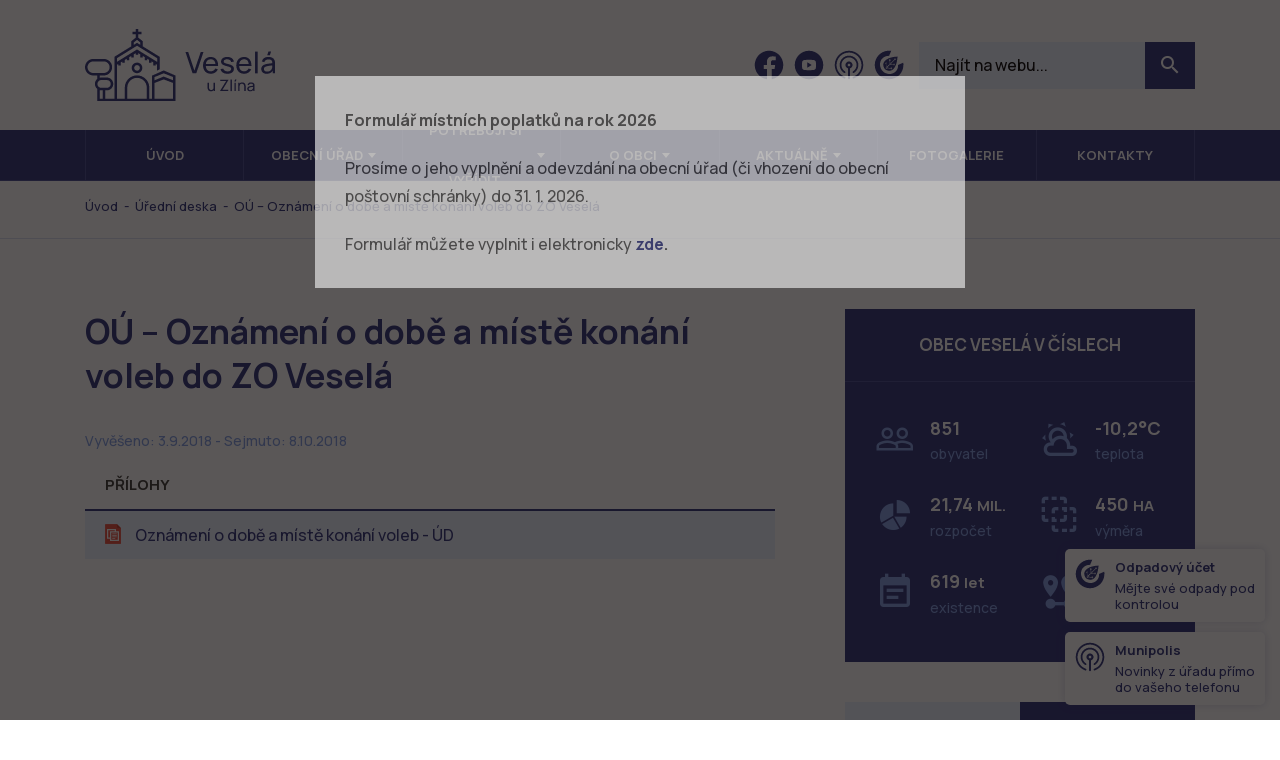

--- FILE ---
content_type: text/html; charset=UTF-8
request_url: https://www.veselauzlina.cz/uredni-deska/ou-oznameni-o-dobe-a-miste-konani-voleb-do-zo-vesela/
body_size: 9604
content:
<!DOCTYPE html>
<html lang="cs" class="no-js">
<head>
  <!-- charset and title -->
  <meta charset="UTF-8">
  <title>
    OÚ &#8211; Oznámení o&nbsp;době a&nbsp;místě konání voleb do ZO Veselá &#8211; Veselá u&nbsp;Zlína  </title>

  <!-- OG -->
  <meta property="og:title" content="OÚ &#8211; Oznámení o&nbsp;době a&nbsp;místě konání voleb do ZO Veselá &#8211; Veselá u&nbsp;Zlína">
  <meta property="og:site_name" content="Obec Veselá">

  <!-- Meta -->
  <meta name="description" content="Oficiální webové stránky obce Veselá u Zlína.">
  <meta name="keywords" content="obec,Veselá,Zlín">
  <meta name="viewport" content="width=device-width, initial-scale=1">

  <!-- Font -->
  <link rel="preconnect" href="https://fonts.googleapis.com">
  <link rel="preconnect" href="https://fonts.gstatic.com" crossorigin>
  <link href="https://fonts.googleapis.com/css2?family=Manrope:wght@400;500;600;700&display=swap" rel="stylesheet">

  <!-- CSS -->
  <link rel="shortcut icon" href="/favicon.ico?x61004">
  <link rel="stylesheet" href="https://www.veselauzlina.cz/wp-content/cache/minify/9baab.css?x61004" media="all" />

  
  
  

  <script>
		// Define dataLayer and the gtag function.
		window.dataLayer = window.dataLayer || [];
		function gtag(){dataLayer.push(arguments);}
	</script>

	<!-- Google Tag Manager -->
	<script>
		(function(w,d,s,l,i){w[l]=w[l]||[];w[l].push({'gtm.start':
		new Date().getTime(),event:'gtm.js'});var f=d.getElementsByTagName(s)[0],
		j=d.createElement(s),dl=l!='dataLayer'?'&l='+l:'';j.async=true;j.src=
		'https://www.googletagmanager.com/gtm.js?id='+i+dl;f.parentNode.insertBefore(j,f);
		})(window,document,'script','dataLayer','GTM-WWNL5KBR');
	</script>
	<!-- End Google Tag Manager -->

    <style id='wp-img-auto-sizes-contain-inline-css' type='text/css'>
img:is([sizes=auto i],[sizes^="auto," i]){contain-intrinsic-size:3000px 1500px}
/*# sourceURL=wp-img-auto-sizes-contain-inline-css */
</style>
<style id='wp-block-library-inline-css' type='text/css'>
:root{--wp-block-synced-color:#7a00df;--wp-block-synced-color--rgb:122,0,223;--wp-bound-block-color:var(--wp-block-synced-color);--wp-editor-canvas-background:#ddd;--wp-admin-theme-color:#007cba;--wp-admin-theme-color--rgb:0,124,186;--wp-admin-theme-color-darker-10:#006ba1;--wp-admin-theme-color-darker-10--rgb:0,107,160.5;--wp-admin-theme-color-darker-20:#005a87;--wp-admin-theme-color-darker-20--rgb:0,90,135;--wp-admin-border-width-focus:2px}@media (min-resolution:192dpi){:root{--wp-admin-border-width-focus:1.5px}}.wp-element-button{cursor:pointer}:root .has-very-light-gray-background-color{background-color:#eee}:root .has-very-dark-gray-background-color{background-color:#313131}:root .has-very-light-gray-color{color:#eee}:root .has-very-dark-gray-color{color:#313131}:root .has-vivid-green-cyan-to-vivid-cyan-blue-gradient-background{background:linear-gradient(135deg,#00d084,#0693e3)}:root .has-purple-crush-gradient-background{background:linear-gradient(135deg,#34e2e4,#4721fb 50%,#ab1dfe)}:root .has-hazy-dawn-gradient-background{background:linear-gradient(135deg,#faaca8,#dad0ec)}:root .has-subdued-olive-gradient-background{background:linear-gradient(135deg,#fafae1,#67a671)}:root .has-atomic-cream-gradient-background{background:linear-gradient(135deg,#fdd79a,#004a59)}:root .has-nightshade-gradient-background{background:linear-gradient(135deg,#330968,#31cdcf)}:root .has-midnight-gradient-background{background:linear-gradient(135deg,#020381,#2874fc)}:root{--wp--preset--font-size--normal:16px;--wp--preset--font-size--huge:42px}.has-regular-font-size{font-size:1em}.has-larger-font-size{font-size:2.625em}.has-normal-font-size{font-size:var(--wp--preset--font-size--normal)}.has-huge-font-size{font-size:var(--wp--preset--font-size--huge)}.has-text-align-center{text-align:center}.has-text-align-left{text-align:left}.has-text-align-right{text-align:right}.has-fit-text{white-space:nowrap!important}#end-resizable-editor-section{display:none}.aligncenter{clear:both}.items-justified-left{justify-content:flex-start}.items-justified-center{justify-content:center}.items-justified-right{justify-content:flex-end}.items-justified-space-between{justify-content:space-between}.screen-reader-text{border:0;clip-path:inset(50%);height:1px;margin:-1px;overflow:hidden;padding:0;position:absolute;width:1px;word-wrap:normal!important}.screen-reader-text:focus{background-color:#ddd;clip-path:none;color:#444;display:block;font-size:1em;height:auto;left:5px;line-height:normal;padding:15px 23px 14px;text-decoration:none;top:5px;width:auto;z-index:100000}html :where(.has-border-color){border-style:solid}html :where([style*=border-top-color]){border-top-style:solid}html :where([style*=border-right-color]){border-right-style:solid}html :where([style*=border-bottom-color]){border-bottom-style:solid}html :where([style*=border-left-color]){border-left-style:solid}html :where([style*=border-width]){border-style:solid}html :where([style*=border-top-width]){border-top-style:solid}html :where([style*=border-right-width]){border-right-style:solid}html :where([style*=border-bottom-width]){border-bottom-style:solid}html :where([style*=border-left-width]){border-left-style:solid}html :where(img[class*=wp-image-]){height:auto;max-width:100%}:where(figure){margin:0 0 1em}html :where(.is-position-sticky){--wp-admin--admin-bar--position-offset:var(--wp-admin--admin-bar--height,0px)}@media screen and (max-width:600px){html :where(.is-position-sticky){--wp-admin--admin-bar--position-offset:0px}}

/*# sourceURL=wp-block-library-inline-css */
</style><style id='global-styles-inline-css' type='text/css'>
:root{--wp--preset--aspect-ratio--square: 1;--wp--preset--aspect-ratio--4-3: 4/3;--wp--preset--aspect-ratio--3-4: 3/4;--wp--preset--aspect-ratio--3-2: 3/2;--wp--preset--aspect-ratio--2-3: 2/3;--wp--preset--aspect-ratio--16-9: 16/9;--wp--preset--aspect-ratio--9-16: 9/16;--wp--preset--color--black: #000000;--wp--preset--color--cyan-bluish-gray: #abb8c3;--wp--preset--color--white: #ffffff;--wp--preset--color--pale-pink: #f78da7;--wp--preset--color--vivid-red: #cf2e2e;--wp--preset--color--luminous-vivid-orange: #ff6900;--wp--preset--color--luminous-vivid-amber: #fcb900;--wp--preset--color--light-green-cyan: #7bdcb5;--wp--preset--color--vivid-green-cyan: #00d084;--wp--preset--color--pale-cyan-blue: #8ed1fc;--wp--preset--color--vivid-cyan-blue: #0693e3;--wp--preset--color--vivid-purple: #9b51e0;--wp--preset--gradient--vivid-cyan-blue-to-vivid-purple: linear-gradient(135deg,rgb(6,147,227) 0%,rgb(155,81,224) 100%);--wp--preset--gradient--light-green-cyan-to-vivid-green-cyan: linear-gradient(135deg,rgb(122,220,180) 0%,rgb(0,208,130) 100%);--wp--preset--gradient--luminous-vivid-amber-to-luminous-vivid-orange: linear-gradient(135deg,rgb(252,185,0) 0%,rgb(255,105,0) 100%);--wp--preset--gradient--luminous-vivid-orange-to-vivid-red: linear-gradient(135deg,rgb(255,105,0) 0%,rgb(207,46,46) 100%);--wp--preset--gradient--very-light-gray-to-cyan-bluish-gray: linear-gradient(135deg,rgb(238,238,238) 0%,rgb(169,184,195) 100%);--wp--preset--gradient--cool-to-warm-spectrum: linear-gradient(135deg,rgb(74,234,220) 0%,rgb(151,120,209) 20%,rgb(207,42,186) 40%,rgb(238,44,130) 60%,rgb(251,105,98) 80%,rgb(254,248,76) 100%);--wp--preset--gradient--blush-light-purple: linear-gradient(135deg,rgb(255,206,236) 0%,rgb(152,150,240) 100%);--wp--preset--gradient--blush-bordeaux: linear-gradient(135deg,rgb(254,205,165) 0%,rgb(254,45,45) 50%,rgb(107,0,62) 100%);--wp--preset--gradient--luminous-dusk: linear-gradient(135deg,rgb(255,203,112) 0%,rgb(199,81,192) 50%,rgb(65,88,208) 100%);--wp--preset--gradient--pale-ocean: linear-gradient(135deg,rgb(255,245,203) 0%,rgb(182,227,212) 50%,rgb(51,167,181) 100%);--wp--preset--gradient--electric-grass: linear-gradient(135deg,rgb(202,248,128) 0%,rgb(113,206,126) 100%);--wp--preset--gradient--midnight: linear-gradient(135deg,rgb(2,3,129) 0%,rgb(40,116,252) 100%);--wp--preset--font-size--small: 13px;--wp--preset--font-size--medium: 20px;--wp--preset--font-size--large: 36px;--wp--preset--font-size--x-large: 42px;--wp--preset--spacing--20: 0.44rem;--wp--preset--spacing--30: 0.67rem;--wp--preset--spacing--40: 1rem;--wp--preset--spacing--50: 1.5rem;--wp--preset--spacing--60: 2.25rem;--wp--preset--spacing--70: 3.38rem;--wp--preset--spacing--80: 5.06rem;--wp--preset--shadow--natural: 6px 6px 9px rgba(0, 0, 0, 0.2);--wp--preset--shadow--deep: 12px 12px 50px rgba(0, 0, 0, 0.4);--wp--preset--shadow--sharp: 6px 6px 0px rgba(0, 0, 0, 0.2);--wp--preset--shadow--outlined: 6px 6px 0px -3px rgb(255, 255, 255), 6px 6px rgb(0, 0, 0);--wp--preset--shadow--crisp: 6px 6px 0px rgb(0, 0, 0);}:where(.is-layout-flex){gap: 0.5em;}:where(.is-layout-grid){gap: 0.5em;}body .is-layout-flex{display: flex;}.is-layout-flex{flex-wrap: wrap;align-items: center;}.is-layout-flex > :is(*, div){margin: 0;}body .is-layout-grid{display: grid;}.is-layout-grid > :is(*, div){margin: 0;}:where(.wp-block-columns.is-layout-flex){gap: 2em;}:where(.wp-block-columns.is-layout-grid){gap: 2em;}:where(.wp-block-post-template.is-layout-flex){gap: 1.25em;}:where(.wp-block-post-template.is-layout-grid){gap: 1.25em;}.has-black-color{color: var(--wp--preset--color--black) !important;}.has-cyan-bluish-gray-color{color: var(--wp--preset--color--cyan-bluish-gray) !important;}.has-white-color{color: var(--wp--preset--color--white) !important;}.has-pale-pink-color{color: var(--wp--preset--color--pale-pink) !important;}.has-vivid-red-color{color: var(--wp--preset--color--vivid-red) !important;}.has-luminous-vivid-orange-color{color: var(--wp--preset--color--luminous-vivid-orange) !important;}.has-luminous-vivid-amber-color{color: var(--wp--preset--color--luminous-vivid-amber) !important;}.has-light-green-cyan-color{color: var(--wp--preset--color--light-green-cyan) !important;}.has-vivid-green-cyan-color{color: var(--wp--preset--color--vivid-green-cyan) !important;}.has-pale-cyan-blue-color{color: var(--wp--preset--color--pale-cyan-blue) !important;}.has-vivid-cyan-blue-color{color: var(--wp--preset--color--vivid-cyan-blue) !important;}.has-vivid-purple-color{color: var(--wp--preset--color--vivid-purple) !important;}.has-black-background-color{background-color: var(--wp--preset--color--black) !important;}.has-cyan-bluish-gray-background-color{background-color: var(--wp--preset--color--cyan-bluish-gray) !important;}.has-white-background-color{background-color: var(--wp--preset--color--white) !important;}.has-pale-pink-background-color{background-color: var(--wp--preset--color--pale-pink) !important;}.has-vivid-red-background-color{background-color: var(--wp--preset--color--vivid-red) !important;}.has-luminous-vivid-orange-background-color{background-color: var(--wp--preset--color--luminous-vivid-orange) !important;}.has-luminous-vivid-amber-background-color{background-color: var(--wp--preset--color--luminous-vivid-amber) !important;}.has-light-green-cyan-background-color{background-color: var(--wp--preset--color--light-green-cyan) !important;}.has-vivid-green-cyan-background-color{background-color: var(--wp--preset--color--vivid-green-cyan) !important;}.has-pale-cyan-blue-background-color{background-color: var(--wp--preset--color--pale-cyan-blue) !important;}.has-vivid-cyan-blue-background-color{background-color: var(--wp--preset--color--vivid-cyan-blue) !important;}.has-vivid-purple-background-color{background-color: var(--wp--preset--color--vivid-purple) !important;}.has-black-border-color{border-color: var(--wp--preset--color--black) !important;}.has-cyan-bluish-gray-border-color{border-color: var(--wp--preset--color--cyan-bluish-gray) !important;}.has-white-border-color{border-color: var(--wp--preset--color--white) !important;}.has-pale-pink-border-color{border-color: var(--wp--preset--color--pale-pink) !important;}.has-vivid-red-border-color{border-color: var(--wp--preset--color--vivid-red) !important;}.has-luminous-vivid-orange-border-color{border-color: var(--wp--preset--color--luminous-vivid-orange) !important;}.has-luminous-vivid-amber-border-color{border-color: var(--wp--preset--color--luminous-vivid-amber) !important;}.has-light-green-cyan-border-color{border-color: var(--wp--preset--color--light-green-cyan) !important;}.has-vivid-green-cyan-border-color{border-color: var(--wp--preset--color--vivid-green-cyan) !important;}.has-pale-cyan-blue-border-color{border-color: var(--wp--preset--color--pale-cyan-blue) !important;}.has-vivid-cyan-blue-border-color{border-color: var(--wp--preset--color--vivid-cyan-blue) !important;}.has-vivid-purple-border-color{border-color: var(--wp--preset--color--vivid-purple) !important;}.has-vivid-cyan-blue-to-vivid-purple-gradient-background{background: var(--wp--preset--gradient--vivid-cyan-blue-to-vivid-purple) !important;}.has-light-green-cyan-to-vivid-green-cyan-gradient-background{background: var(--wp--preset--gradient--light-green-cyan-to-vivid-green-cyan) !important;}.has-luminous-vivid-amber-to-luminous-vivid-orange-gradient-background{background: var(--wp--preset--gradient--luminous-vivid-amber-to-luminous-vivid-orange) !important;}.has-luminous-vivid-orange-to-vivid-red-gradient-background{background: var(--wp--preset--gradient--luminous-vivid-orange-to-vivid-red) !important;}.has-very-light-gray-to-cyan-bluish-gray-gradient-background{background: var(--wp--preset--gradient--very-light-gray-to-cyan-bluish-gray) !important;}.has-cool-to-warm-spectrum-gradient-background{background: var(--wp--preset--gradient--cool-to-warm-spectrum) !important;}.has-blush-light-purple-gradient-background{background: var(--wp--preset--gradient--blush-light-purple) !important;}.has-blush-bordeaux-gradient-background{background: var(--wp--preset--gradient--blush-bordeaux) !important;}.has-luminous-dusk-gradient-background{background: var(--wp--preset--gradient--luminous-dusk) !important;}.has-pale-ocean-gradient-background{background: var(--wp--preset--gradient--pale-ocean) !important;}.has-electric-grass-gradient-background{background: var(--wp--preset--gradient--electric-grass) !important;}.has-midnight-gradient-background{background: var(--wp--preset--gradient--midnight) !important;}.has-small-font-size{font-size: var(--wp--preset--font-size--small) !important;}.has-medium-font-size{font-size: var(--wp--preset--font-size--medium) !important;}.has-large-font-size{font-size: var(--wp--preset--font-size--large) !important;}.has-x-large-font-size{font-size: var(--wp--preset--font-size--x-large) !important;}
/*# sourceURL=global-styles-inline-css */
</style>

<style id='classic-theme-styles-inline-css' type='text/css'>
/*! This file is auto-generated */
.wp-block-button__link{color:#fff;background-color:#32373c;border-radius:9999px;box-shadow:none;text-decoration:none;padding:calc(.667em + 2px) calc(1.333em + 2px);font-size:1.125em}.wp-block-file__button{background:#32373c;color:#fff;text-decoration:none}
/*# sourceURL=/wp-includes/css/classic-themes.min.css */
</style>
<link rel="stylesheet" href="https://www.veselauzlina.cz/wp-content/cache/minify/4647f.css?x61004" media="all" />


<script src="https://www.veselauzlina.cz/wp-content/cache/minify/818c0.js?x61004"></script>


<link rel="canonical" href="https://www.veselauzlina.cz/uredni-deska/ou-oznameni-o-dobe-a-miste-konani-voleb-do-zo-vesela/" />
<link rel='shortlink' href='https://www.veselauzlina.cz/?p=7362' />
		<style type="text/css" id="wp-custom-css">
			.grecaptcha-badge { visibility:hidden; }		</style>
		</head>

<body>

  <!-- Google Tag Manager (noscript) -->
  <noscript><iframe src="https://www.googletagmanager.com/ns.html?id=GTM-WWNL5KBR"
  height="0" width="0" style="display:none;visibility:hidden"></iframe></noscript>
  <!-- End Google Tag Manager (noscript) -->

  <div id="fb-root"></div>
<script>(function(d, s, id) {
  var js, fjs = d.getElementsByTagName(s)[0];
  if (d.getElementById(id)) return;
  js = d.createElement(s); js.id = id;
  js.src = "//connect.facebook.net/cs_CZ/sdk.js#xfbml=1&version=v2.5&appId=263765047137953";
  fjs.parentNode.insertBefore(js, fjs);
}(document, 'script', 'facebook-jssdk'));</script>
  <header class="header">
    <div class="container">
      <div class="row">
        <div class="col-12">
          <div class="inner">
            <a href="https://www.veselauzlina.cz/" title="Veselá u&nbsp;Zlína" class="logo">
              <img src="https://www.veselauzlina.cz/wp-content/themes/wp/static/images/logo.svg" alt="Veselá u&nbsp;Zlína">
            </a>
            <div class="header-r">
              <div class="socials">
                <ul>
                                    <li>
                    <a href="https://www.facebook.com/veselauzlina?fref=ts" target="_blank" rel="noopener" title="Facebook">
                      <svg class="icon icon-fb"><use xlink:href="https://www.veselauzlina.cz/wp-content/themes/wp/static/svg/svg-sprite.svg?v=2#icon-fb" /></svg>                    </a>
                  </li>
                                                      <li>
                    <a href="https://www.youtube.com/channel/UCb3aZ6CexYzs7p-8cfPf2SQ" target="_blank" rel="noopener" title="Youtube">
                      <svg class="icon icon-yt"><use xlink:href="https://www.veselauzlina.cz/wp-content/themes/wp/static/svg/svg-sprite.svg?v=2#icon-yt" /></svg>                    </a>
                  </li>
                                                      <li>
                    <a href="https://veselauzlina.munipolis.cz/" target="_blank" rel="noopener" title="Munipolis">
                      <svg class="icon icon-munipolis"><use xlink:href="https://www.veselauzlina.cz/wp-content/themes/wp/static/svg/svg-sprite.svg?v=2#icon-munipolis" /></svg>                    </a>
                  </li>
                                                      <li>
                    <a href="https://app-cp.jrkdigital.eu" target="_blank" rel="noopener" title="Econit">
                      <svg class="icon icon-econit"><use xlink:href="https://www.veselauzlina.cz/wp-content/themes/wp/static/svg/svg-sprite.svg?v=2#icon-econit" /></svg>                    </a>
                  </li>
                                  </ul>
              </div>
              <form role="search" method="get" id="searchform" class="std form-search" action="https://www.veselauzlina.cz/">
	<div class="cell-set">
		<div class="cell">
			<input type="text" class="text" placeholder="Najít na webu..." value="" name="s" id="s" />
			<button type="submit" id="searchsubmit" class="btn" value="Hledat">
				<i class="mdi mdi-magnify"></i>
			</button>
		</div>
	</div>
</form>              <div class="nav-btn">
                <div class="lines">
                  <div class="line-1"></div>
                  <div class="line-2"></div>
                  <div class="line-3"></div>
                </div>
              </div>
            </div>
          </div>
        </div>
      </div>
    </div>
  </header>

  <div class="lift-wrap">
    <div class="lift">
      <div class="block alt-2 alpha omega">
        <div class="container">
          <div class="row">
            <div class="col-12">
              <nav class="main-nav clearfix" role="navigation">
                <ul id="menu-main-nav" class="nav"><li class="menu-item menu-item-type-post_type menu-item-object-page menu-item-home"><span><a href="https://www.veselauzlina.cz/">Úvod</a></span></li>
<li class="menu-item menu-item-type-post_type menu-item-object-page menu-item-has-children"><span><a href="https://www.veselauzlina.cz/obecni-urad/">Obecní úřad</a>
<ul class="sub-menu">
	<li class="menu-item menu-item-type-post_type menu-item-object-page"><span><a href="https://www.veselauzlina.cz/obecni-urad/zakladni-info-o-obci/">Základní info o obci</a></span></li>
	<li class="menu-item menu-item-type-post_type menu-item-object-page"><span><a href="https://www.veselauzlina.cz/obecni-urad/popis-uradu/">Popis úřadu</a></span></li>
	<li class="menu-item menu-item-type-post_type_archive menu-item-object-uredni-deska"><span><a href="https://www.veselauzlina.cz/uredni-deska/">Úřední deska</a></span></li>
	<li class="menu-item menu-item-type-post_type menu-item-object-page"><span><a href="https://www.veselauzlina.cz/obecni-urad/elektronicka-podatelna/">Elektronická podatelna</a></span></li>
	<li class="menu-item menu-item-type-post_type menu-item-object-page"><span><a href="https://www.veselauzlina.cz/obecni-urad/rozpocet/">Rozpočet</a></span></li>
	<li class="menu-item menu-item-type-post_type menu-item-object-page"><span><a href="https://www.veselauzlina.cz/zasedani-zastupitelstva/">Zastupitelstvo obce</a></span></li>
	<li class="menu-item menu-item-type-post_type menu-item-object-page"><span><a href="https://www.veselauzlina.cz/obecni-urad/strategicke-dokumenty/">Strategické dokumenty</a></span></li>
	<li class="menu-item menu-item-type-post_type menu-item-object-page"><span><a href="https://www.veselauzlina.cz/obecni-urad/vyhlasky-zakony-a-usneseni-zastupitelstva/">Vyhlášky, zákony a usnesení</a></span></li>
	<li class="menu-item menu-item-type-post_type menu-item-object-page"><span><a href="https://www.veselauzlina.cz/obecni-urad/registr-oznameni/">Registr oznámení</a></span></li>
	<li class="menu-item menu-item-type-custom menu-item-object-custom"><span><a target="_blank" href="https://tenderarena.cz/dodavatel/seznam-profilu-zadavatelu/detail/Z0005573">Veřejné zakázky</a></span></li>
	<li class="menu-item menu-item-type-post_type menu-item-object-page"><span><a href="https://www.veselauzlina.cz/obecni-urad/poskytovani-informaci-prijem-podani/">Poskytování informací, příjem podání</a></span></li>
	<li class="menu-item menu-item-type-post_type menu-item-object-page"><span><a href="https://www.veselauzlina.cz/obecni-urad/povinne-zverejnovane-informace/">Povinně zveřejňované informace</a></span></li>
	<li class="menu-item menu-item-type-post_type menu-item-object-page"><span><a href="https://www.veselauzlina.cz/obecni-urad/ochrana-osobnich-udaju/">Ochrana osobních údajů</a></span></li>
	<li class="menu-item menu-item-type-post_type menu-item-object-page"><span><a href="https://www.veselauzlina.cz/obecni-urad/formulare/">Formuláře</a></span></li>
</ul>
</span></li>
<li class="menu-item menu-item-type-post_type menu-item-object-page menu-item-has-children"><span><a href="https://www.veselauzlina.cz/o-obci/potrebuji-si-vyridit/">Potřebuji si vyřídit</a>
<ul class="sub-menu">
	<li class="menu-item menu-item-type-post_type menu-item-object-page"><span><a href="https://www.veselauzlina.cz/prihlaseni-k-trvalemu-pobytu-v-obci-vesela/">Přihlášení k trvalému pobytu</a></span></li>
	<li class="menu-item menu-item-type-post_type menu-item-object-page"><span><a href="https://www.veselauzlina.cz/czech-point/">Czech POINT &#8211; výpisy</a></span></li>
	<li class="menu-item menu-item-type-post_type menu-item-object-page"><span><a href="https://www.veselauzlina.cz/legalizace-uredni-overeni-podpisu/">Úřední ověření podpisu</a></span></li>
	<li class="menu-item menu-item-type-post_type menu-item-object-page"><span><a href="https://www.veselauzlina.cz/vidimace-uredni-overeni-listiny/">Úřední ověření listiny</a></span></li>
	<li class="menu-item menu-item-type-post_type menu-item-object-page"><span><a href="https://www.veselauzlina.cz/autorizovana-konverze-dokumentu/">Konverze dokumentu</a></span></li>
	<li class="menu-item menu-item-type-post_type menu-item-object-page"><span><a href="https://www.veselauzlina.cz/portal-obcana/">Portál občana</a></span></li>
	<li class="menu-item menu-item-type-post_type menu-item-object-page"><span><a href="https://www.veselauzlina.cz/obecni-urad/on-line-formular-mistnich-poplatku/">On-line formulář místních poplatků 2026</a></span></li>
</ul>
</span></li>
<li class="menu-item menu-item-type-post_type menu-item-object-page menu-item-has-children"><span><a href="https://www.veselauzlina.cz/o-obci/">O obci</a>
<ul class="sub-menu">
	<li class="menu-item menu-item-type-post_type menu-item-object-page"><span><a href="https://www.veselauzlina.cz/o-obci/historie/">Historie obce</a></span></li>
	<li class="menu-item menu-item-type-post_type menu-item-object-page"><span><a href="https://www.veselauzlina.cz/o-obci/dulezite-informace/">Důležité informace</a></span></li>
	<li class="menu-item menu-item-type-post_type_archive menu-item-object-realizovane-projekty"><span><a href="https://www.veselauzlina.cz/realizovane-projekty/">Realizované projekty</a></span></li>
	<li class="menu-item menu-item-type-post_type menu-item-object-page"><span><a href="https://www.veselauzlina.cz/o-obci/ochrana-obyvatelstva/">Životní a krizové situace</a></span></li>
	<li class="menu-item menu-item-type-post_type menu-item-object-page"><span><a href="https://www.veselauzlina.cz/o-obci/lesni-hospodarstvi/">Lesní hospodářství</a></span></li>
	<li class="menu-item menu-item-type-post_type menu-item-object-page"><span><a href="https://www.veselauzlina.cz/o-obci/odpadove-hospodarstvi/">Odpadové hospodářství</a></span></li>
	<li class="menu-item menu-item-type-post_type menu-item-object-page"><span><a href="https://www.veselauzlina.cz/o-obci/provoz-reuse-centra/">Provoz ReUse centra</a></span></li>
	<li class="menu-item menu-item-type-post_type menu-item-object-page"><span><a href="https://www.veselauzlina.cz/centrum-volneho-casu/">Centrum volného času</a></span></li>
	<li class="menu-item menu-item-type-post_type menu-item-object-page"><span><a href="https://www.veselauzlina.cz/o-obci/provoz-hriste/">Provoz hřiště</a></span></li>
	<li class="menu-item menu-item-type-post_type menu-item-object-page"><span><a href="https://www.veselauzlina.cz/o-obci/pronajem-podia/">Pronájem pódia</a></span></li>
</ul>
</span></li>
<li class="menu-item menu-item-type-post_type_archive menu-item-object-aktuality menu-item-has-children"><span><a href="https://www.veselauzlina.cz/aktuality/">Aktuálně</a>
<ul class="sub-menu">
	<li class="menu-item menu-item-type-post_type_archive menu-item-object-aktuality"><span><a href="https://www.veselauzlina.cz/aktuality/">Aktuality</a></span></li>
	<li class="menu-item menu-item-type-post_type_archive menu-item-object-rozhlas"><span><a href="https://www.veselauzlina.cz/rozhlas/">Hlášení rozhlasu</a></span></li>
	<li class="menu-item menu-item-type-post_type menu-item-object-page"><span><a href="https://www.veselauzlina.cz/mobilni-rozhlas/">Mobilní rozhlas – MUNIPOLIS</a></span></li>
	<li class="menu-item menu-item-type-post_type_archive menu-item-object-zpravodaj"><span><a href="https://www.veselauzlina.cz/zpravodaj/">Zpravodaje</a></span></li>
</ul>
</span></li>
<li class="menu-item menu-item-type-post_type menu-item-object-page"><span><a href="https://www.veselauzlina.cz/fotogalerie/">Fotogalerie</a></span></li>
<li class="menu-item menu-item-type-post_type menu-item-object-page"><span><a href="https://www.veselauzlina.cz/kontakt/">Kontakty</a></span></li>
</ul>              </nav>
            </div>
          </div>
        </div>
      </div>
      <div class="dropdowns">
        <div class="container">
          <div class="col-12">
            <div class="dropdown" id="obecni-urad">
                                          <div class="item-list ib">
                                              </div>
            </div>
          </div>
        </div>
      </div>
    </div>
  </div>

  
    <div class="block alpha omega">
    <div class="breadcrumb clearfix">
      <div class="container">
        <div class="row">
          <div class="col-12">
            <div class="inner">
              <p class="breadcrumb-nav">
                <i class="mdi mdi-home"></i><span typeof="v:Breadcrumb"><a rel="v:url" property="v:title" title="Go to Veselá u Zlína." href="https://www.veselauzlina.cz" class="home">Úvod</a></span>&nbsp;&nbsp;-&nbsp;&nbsp;<span typeof="v:Breadcrumb"><a rel="v:url" property="v:title" title="Go to Úřední deska." href="https://www.veselauzlina.cz/uredni-deska/">Úřední deska</a></span>&nbsp;&nbsp;-&nbsp;&nbsp;<span typeof="v:Breadcrumb"><span property="v:title">OÚ &#8211; Oznámení o&nbsp;době a&nbsp;místě konání voleb do ZO Veselá</span></span>              </p>
              <div class="fb-like" data-href="https://www.facebook.com/veselauzlina?fref=ts" data-layout="button_count" data-action="like" data-show-faces="false" data-share="false"></div>
            </div>
          </div>
        </div>
      </div>
    </div>
  </div>
  	<div class="content">
		<div class="block">
			<div class="container">
				<div class="row">
					<div class="col-lg-8">
						<div class="content-col">
							<div class="post-detail entry">
																	<h1>OÚ &#8211; Oznámení o&nbsp;době a&nbsp;místě konání voleb do ZO Veselá</h1>
																		<p class="date">
										<i class="mdi mdi-calendar-blank"></i>
										Vyvěšeno: 3.9.2018 - Sejmuto: 8.10.2018									</p>
									
																			<div class="files">
											<h2>Přílohy</h2>
											<div id='' class=''>
<ul class='unstyled'><li id='_7363' class=''><img src='https://www.veselauzlina.cz/wp-content/plugins/wp-better-attachments/assets/img/icons/file-icon.png' width='16' height='20' class='wpba-icon pull-left'><a href='https://www.veselauzlina.cz/wp-content/uploads/2018/09/Oznámení-o-době-a-místě-konání-voleb-ÚD.pdf' title='Oznámení o době a místě konání voleb - ÚD' class='' target="_self">Oznámení o době a místě konání voleb - ÚD</a></li>
</ul></div>
										</div>
																		<p></p>
															</div>
						</div>
					</div>
					<div class="col-lg-4">
						<div class="sidebar">
	<div class="row">
		<div class="col-md-6 col-lg-12">
			<div class="sidebox sidebox-stats">
				<div class="box-head">
					<h3>Obec Veselá v číslech</h3>
				</div>
				<div class="box-content">
					<div class="stats">
						<div class="item-list ib">
							<div class="item">
								<div class="item-inner">
									<div class="img">
										<i class="mdi mdi-account-multiple-outline"></i>
									</div>
									<div class="text">
										<span class="num">851</span> obyvatel
									</div>
								</div>
							</div>
							<div class="item">
								<div class="item-inner">
									<div class="img">
										<i class="mdi mdi-weather-partlycloudy"></i>
									</div>
									<div class="text">
																				<span class="num">-10,2°C</span> teplota
									</div>
								</div>
							</div>
							<div class="item">
								<div class="item-inner">
									<div class="img">
										<i class="mdi mdi-chart-pie"></i>
									</div>
									<div class="text">
										<span class="num">21,74 <span class="small">MIL.</span></span> rozpočet
									</div>
								</div>
							</div>
							<div class="item">
								<div class="item-inner">
									<div class="img">
										<i class="mdi mdi-vector-selection"></i>
									</div>
									<div class="text">
										<span class="num">450 <span class="small">HA</span></span>
										výměra
									</div>
								</div>
							</div>
							<div class="item">
								<div class="item-inner">
									<div class="img">
										<i class="mdi mdi-calendar-text"></i>
									</div>
									<div class="text">
										<span class="num">619 <span class="small">let</span></span> existence
									</div>
								</div>
							</div>
							<div class="item">
								<div class="item-inner">
									<div class="img">
										<i class="mdi mdi-map-marker-distance"></i>
									</div>
									<div class="text">
										<span class="num">13 <span class="small">km</span></span> od Zlína
									</div>
								</div>
							</div>
						</div>
					</div>
				</div>
			</div>
		</div>
		<div class="col-md-6 col-lg-12">
			<div class="sidebox alt">
				<div class="tabs">
					<div class="box-nav set-2 tab-nav">
						<ul class="ib">
							<li><a href="#kontakt">Kontakt</a></li>
							<li><a href="#uredni-hodiny">Úřední hodiny</a></li>
						</ul>
					</div>
					<div class="box-content tab-content">
						<div class="tab" name="#kontakt">
							<div class="major">
								<div class="clearfix">
									<div class="text">
										<p class="head">Daniel Juřík</p>
										<p class="job">starosta</p>
										<ul class="contact-list">
											<li class="mail">
												<i class="mdi mdi-email"></i><a href="mailto:ou@veselauzlina.cz">ou@veselauzlina.cz</a>
											</li>
											<li class="phone">
												<i class="mdi mdi-cellphone-android"></i><a href="tel:+420&nbsp;724&nbsp;210&nbsp;187">+420&nbsp;724&nbsp;210&nbsp;187</a>
					            </li>
										</ul>
									</div>
									<div class="img">
										<img src="https://www.veselauzlina.cz/wp-content/themes/wp/static/images/daniel-jurik.jpg" alt="Daniel Juřík">
									</div>
								</div>
								<a href="/kontakt" class="btn">Všechny kontakty</a>
							</div>
						</div>
						<div class="tab" name="#uredni-hodiny">
							<div class="schedule">
	<i class="mdi mdi-clock"></i>
	<ul>
		<li><span class="day">pondělí</span> 8:00 - 17:00</li>
		<li><span class="day">středa</span>	8:00 - 17:00</li>
	</ul>
	<p class="head">
		Místostarosta
	</p>
	<ul>
		<li><span class="day">středa</span> 15:00 - 17:00</li>
	</ul>
</div>						</div>
					</div>
				</div>
			</div>

												
					</div>
	</div>
</div>					</div>
				</div>
			</div>
		</div>
	</div>
	<div class="block alt">
		<div class="container">
			<div class="row">
				<div class="col-12">
					<div class="logos">
						<div class="item-list">
							<div class="item">
								<div class="item-inner">
									<a href="https://www.czechpoint.cz/public/" class="img img-1" target="_blank" rel="noopener"></a>
								</div>
							</div>
							<div class="item">
								<div class="item-inner">
									<a href="http://www.masvas.cz" class="img img-2" target="_blank" rel="noopener"></a>
								</div>
							</div>
							<div class="item">
								<div class="item-inner">
									<a href="http://www.mikroregion-slusovicko.cz/" class="img img-3" target="_blank" rel="noopener"></a>
								</div>
							</div>
														<div class="item">
								<div class="item-inner">
									<a href="http://www.hornipodrevnicko.cz/" class="img img-5" target="_blank" rel="noopener"></a>
								</div>
							</div>
							<div class="item">
								<div class="item-inner">
									<a href="https://zlinskykraj.cz/" class="img img-6" target="_blank" rel="noopener"></a>
								</div>
							</div>
						</div>
					</div>
				</div>
			</div>
		</div>
	</div>

	<footer class="footer">
		<div class="f-1">
			<div class="container">
				<div class="row">
					<div class="col-md-6 col-lg-6">
						<h3>Obecní úřad</h3>
						<div class="row">
							<div class="col-lg-6">
								<div class="foot-item">
									<ul>
										<li class="page_item page-item-49"><a href="https://www.veselauzlina.cz/obecni-urad/vyhlasky-zakony-a-usneseni-zastupitelstva/">Vyhlášky, zákony a&nbsp;usnesení zastupitelstva</a></li>
<li class="page_item page-item-53"><a href="https://www.veselauzlina.cz/obecni-urad/elektronicka-podatelna/">Elektronická podatelna</a></li>
<li class="page_item page-item-55"><a href="https://www.veselauzlina.cz/obecni-urad/registr-oznameni/">Registr oznámení</a></li>
<li class="page_item page-item-57"><a href="https://www.veselauzlina.cz/obecni-urad/povinne-zverejnovane-informace/">Povinně zveřejňované informace</a></li>
<li class="page_item page-item-59"><a href="https://www.veselauzlina.cz/obecni-urad/formulare/">Formuláře</a></li>
									</ul>
								</div>
							</div>
							<div class="col-lg-6">
								<div class="foot-item">
									<ul>
										<li class="page_item page-item-1941"><a href="https://www.veselauzlina.cz/obecni-urad/rozpocet/">Rozpočet</a></li>
<li class="page_item page-item-2003"><a href="https://www.veselauzlina.cz/obecni-urad/strategicke-dokumenty/">Strategické dokumenty</a></li>
<li class="page_item page-item-2910"><a href="https://www.veselauzlina.cz/obecni-urad/on-line-formular-mistnich-poplatku/">On-line formulář místních poplatků 2026</a></li>
<li class="page_item page-item-6546"><a href="https://www.veselauzlina.cz/obecni-urad/zakladni-info-o-obci/">Základní info o&nbsp;obci</a></li>
<li class="page_item page-item-7002"><a href="https://www.veselauzlina.cz/obecni-urad/ochrana-osobnich-udaju/">Ochrana osobních údajů</a></li>
									</ul>
								</div>
							</div>
						</div>

											</div>
					<div class="col-md-6 col-lg-3">
						<div class="foot-item">
							<h3>Úřední hodiny</h3>
							<div class="schedule">
	<i class="mdi mdi-clock"></i>
	<ul>
		<li><span class="day">pondělí</span> 8:00 - 17:00</li>
		<li><span class="day">středa</span>	8:00 - 17:00</li>
	</ul>
	<p class="head">
		Místostarosta
	</p>
	<ul>
		<li><span class="day">středa</span> 15:00 - 17:00</li>
	</ul>
</div>						</div>
					</div>
					<div class="col-md-6 col-lg-3">
						<div class="foot-item">
							<h3>Kontakt</h3>
							<ul class="unstyled">
<li>Veselá 33</li>
<li>763&nbsp;15 Veselá</li>
<li>IČ: 002&nbsp;26&nbsp;203</li>
<li>ID datové schránky: v74bkdg</li>
<li>Číslo účtu: 115-8375380237/0100</li>
<li> </li>
</ul>
							<ul class="contact-list">
								<li>
									<i class="mdi mdi-email"></i>
									<a href="mailto:ou@veselauzlina.cz">ou@veselauzlina.cz</a>
								</li>
								<li>
									<i class="mdi mdi-cellphone-android"></i>
									<a href="tel:+420&nbsp;724&nbsp;210&nbsp;187">+420&nbsp;724&nbsp;210&nbsp;187</a>
								</li>
							</ul>
						</div>
					</div>
				</div>
			</div>
		</div>
		<div class="f-2">
			<div class="container">
				<div class="row">
					<div class="col-12">
						<div class="inner">
							<p class="copy">&copy; 2015 - 2026 Veselá u Zlína &middot; <a href="https://www.veselauzlina.cz/prohlaseni-o-pristupnosti/">Prohlášení o přístupnosti</a></p>
							<a href="https://www.martinwinkler.cz" class="mw" target="_blank" rel="noopener">
								<span class="text">Tvorba webových stránek</span>
								<svg class="icon icon-mw"><use xlink:href="https://www.veselauzlina.cz/wp-content/themes/wp/static/svg/mw.svg#icon-mw" /></svg>
							</a>
													</div>
					</div>
				</div>
			</div>
		</div>
	</footer>

	<div class="mobile-nav-wrap">
		<nav class="mobile-nav" role="navigation">
			<div class="container">
				<div class="row">
					<div class="col-12">
						<ul id="menu-main-nav-1" class="nav"><li class="menu-item menu-item-type-post_type menu-item-object-page menu-item-home"><span><a href="https://www.veselauzlina.cz/">Úvod</a></span></li>
<li class="menu-item menu-item-type-post_type menu-item-object-page menu-item-has-children"><span><a href="https://www.veselauzlina.cz/obecni-urad/">Obecní úřad</a>
<ul class="sub-menu">
	<li class="menu-item menu-item-type-post_type menu-item-object-page"><span><a href="https://www.veselauzlina.cz/obecni-urad/zakladni-info-o-obci/">Základní info o obci</a></span></li>
	<li class="menu-item menu-item-type-post_type menu-item-object-page"><span><a href="https://www.veselauzlina.cz/obecni-urad/popis-uradu/">Popis úřadu</a></span></li>
	<li class="menu-item menu-item-type-post_type_archive menu-item-object-uredni-deska"><span><a href="https://www.veselauzlina.cz/uredni-deska/">Úřední deska</a></span></li>
	<li class="menu-item menu-item-type-post_type menu-item-object-page"><span><a href="https://www.veselauzlina.cz/obecni-urad/elektronicka-podatelna/">Elektronická podatelna</a></span></li>
	<li class="menu-item menu-item-type-post_type menu-item-object-page"><span><a href="https://www.veselauzlina.cz/obecni-urad/rozpocet/">Rozpočet</a></span></li>
	<li class="menu-item menu-item-type-post_type menu-item-object-page"><span><a href="https://www.veselauzlina.cz/zasedani-zastupitelstva/">Zastupitelstvo obce</a></span></li>
	<li class="menu-item menu-item-type-post_type menu-item-object-page"><span><a href="https://www.veselauzlina.cz/obecni-urad/strategicke-dokumenty/">Strategické dokumenty</a></span></li>
	<li class="menu-item menu-item-type-post_type menu-item-object-page"><span><a href="https://www.veselauzlina.cz/obecni-urad/vyhlasky-zakony-a-usneseni-zastupitelstva/">Vyhlášky, zákony a usnesení</a></span></li>
	<li class="menu-item menu-item-type-post_type menu-item-object-page"><span><a href="https://www.veselauzlina.cz/obecni-urad/registr-oznameni/">Registr oznámení</a></span></li>
	<li class="menu-item menu-item-type-custom menu-item-object-custom"><span><a target="_blank" href="https://tenderarena.cz/dodavatel/seznam-profilu-zadavatelu/detail/Z0005573">Veřejné zakázky</a></span></li>
	<li class="menu-item menu-item-type-post_type menu-item-object-page"><span><a href="https://www.veselauzlina.cz/obecni-urad/poskytovani-informaci-prijem-podani/">Poskytování informací, příjem podání</a></span></li>
	<li class="menu-item menu-item-type-post_type menu-item-object-page"><span><a href="https://www.veselauzlina.cz/obecni-urad/povinne-zverejnovane-informace/">Povinně zveřejňované informace</a></span></li>
	<li class="menu-item menu-item-type-post_type menu-item-object-page"><span><a href="https://www.veselauzlina.cz/obecni-urad/ochrana-osobnich-udaju/">Ochrana osobních údajů</a></span></li>
	<li class="menu-item menu-item-type-post_type menu-item-object-page"><span><a href="https://www.veselauzlina.cz/obecni-urad/formulare/">Formuláře</a></span></li>
</ul>
</span></li>
<li class="menu-item menu-item-type-post_type menu-item-object-page menu-item-has-children"><span><a href="https://www.veselauzlina.cz/o-obci/potrebuji-si-vyridit/">Potřebuji si vyřídit</a>
<ul class="sub-menu">
	<li class="menu-item menu-item-type-post_type menu-item-object-page"><span><a href="https://www.veselauzlina.cz/prihlaseni-k-trvalemu-pobytu-v-obci-vesela/">Přihlášení k trvalému pobytu</a></span></li>
	<li class="menu-item menu-item-type-post_type menu-item-object-page"><span><a href="https://www.veselauzlina.cz/czech-point/">Czech POINT &#8211; výpisy</a></span></li>
	<li class="menu-item menu-item-type-post_type menu-item-object-page"><span><a href="https://www.veselauzlina.cz/legalizace-uredni-overeni-podpisu/">Úřední ověření podpisu</a></span></li>
	<li class="menu-item menu-item-type-post_type menu-item-object-page"><span><a href="https://www.veselauzlina.cz/vidimace-uredni-overeni-listiny/">Úřední ověření listiny</a></span></li>
	<li class="menu-item menu-item-type-post_type menu-item-object-page"><span><a href="https://www.veselauzlina.cz/autorizovana-konverze-dokumentu/">Konverze dokumentu</a></span></li>
	<li class="menu-item menu-item-type-post_type menu-item-object-page"><span><a href="https://www.veselauzlina.cz/portal-obcana/">Portál občana</a></span></li>
	<li class="menu-item menu-item-type-post_type menu-item-object-page"><span><a href="https://www.veselauzlina.cz/obecni-urad/on-line-formular-mistnich-poplatku/">On-line formulář místních poplatků 2026</a></span></li>
</ul>
</span></li>
<li class="menu-item menu-item-type-post_type menu-item-object-page menu-item-has-children"><span><a href="https://www.veselauzlina.cz/o-obci/">O obci</a>
<ul class="sub-menu">
	<li class="menu-item menu-item-type-post_type menu-item-object-page"><span><a href="https://www.veselauzlina.cz/o-obci/historie/">Historie obce</a></span></li>
	<li class="menu-item menu-item-type-post_type menu-item-object-page"><span><a href="https://www.veselauzlina.cz/o-obci/dulezite-informace/">Důležité informace</a></span></li>
	<li class="menu-item menu-item-type-post_type_archive menu-item-object-realizovane-projekty"><span><a href="https://www.veselauzlina.cz/realizovane-projekty/">Realizované projekty</a></span></li>
	<li class="menu-item menu-item-type-post_type menu-item-object-page"><span><a href="https://www.veselauzlina.cz/o-obci/ochrana-obyvatelstva/">Životní a krizové situace</a></span></li>
	<li class="menu-item menu-item-type-post_type menu-item-object-page"><span><a href="https://www.veselauzlina.cz/o-obci/lesni-hospodarstvi/">Lesní hospodářství</a></span></li>
	<li class="menu-item menu-item-type-post_type menu-item-object-page"><span><a href="https://www.veselauzlina.cz/o-obci/odpadove-hospodarstvi/">Odpadové hospodářství</a></span></li>
	<li class="menu-item menu-item-type-post_type menu-item-object-page"><span><a href="https://www.veselauzlina.cz/o-obci/provoz-reuse-centra/">Provoz ReUse centra</a></span></li>
	<li class="menu-item menu-item-type-post_type menu-item-object-page"><span><a href="https://www.veselauzlina.cz/centrum-volneho-casu/">Centrum volného času</a></span></li>
	<li class="menu-item menu-item-type-post_type menu-item-object-page"><span><a href="https://www.veselauzlina.cz/o-obci/provoz-hriste/">Provoz hřiště</a></span></li>
	<li class="menu-item menu-item-type-post_type menu-item-object-page"><span><a href="https://www.veselauzlina.cz/o-obci/pronajem-podia/">Pronájem pódia</a></span></li>
</ul>
</span></li>
<li class="menu-item menu-item-type-post_type_archive menu-item-object-aktuality menu-item-has-children"><span><a href="https://www.veselauzlina.cz/aktuality/">Aktuálně</a>
<ul class="sub-menu">
	<li class="menu-item menu-item-type-post_type_archive menu-item-object-aktuality"><span><a href="https://www.veselauzlina.cz/aktuality/">Aktuality</a></span></li>
	<li class="menu-item menu-item-type-post_type_archive menu-item-object-rozhlas"><span><a href="https://www.veselauzlina.cz/rozhlas/">Hlášení rozhlasu</a></span></li>
	<li class="menu-item menu-item-type-post_type menu-item-object-page"><span><a href="https://www.veselauzlina.cz/mobilni-rozhlas/">Mobilní rozhlas – MUNIPOLIS</a></span></li>
	<li class="menu-item menu-item-type-post_type_archive menu-item-object-zpravodaj"><span><a href="https://www.veselauzlina.cz/zpravodaj/">Zpravodaje</a></span></li>
</ul>
</span></li>
<li class="menu-item menu-item-type-post_type menu-item-object-page"><span><a href="https://www.veselauzlina.cz/fotogalerie/">Fotogalerie</a></span></li>
<li class="menu-item menu-item-type-post_type menu-item-object-page"><span><a href="https://www.veselauzlina.cz/kontakt/">Kontakty</a></span></li>
</ul>					</div>
				</div>
			</div>
		</nav>
		<div class="mobile-nav-overlay"></div>
	</div>

	
<script>
  jQuery(document).ready(function($) {
    $(window).on('load', function() {
      var cookieName = 'veselaModal'
      //jQuery.cookie(cookieName, 'false') //show every time
      //jQuery.cookie(cookieName, 'true') //never show

      if ($.cookie(cookieName) != 'true') {
        setTimeout(function() {
          $('[href="#oznameni"]').trigger('click');
        }, 2000);

        $(window).on('modalClose', function() {
          $.cookie(cookieName, 'true', {
            path: '/',
            expires: 7
          });
        });
      }
    });
  });
</script>

<div class="modal-box modal-announcement" id="oznameni">
  <div class="modal-content">
    <p><strong>Formulář místních poplatků na rok 2026</strong></p>
<p>Prosíme o&nbsp;jeho vyplnění a&nbsp;odevzdání na obecní úřad (či&nbsp;vhození do obecní poštovní schránky) do 31.&nbsp;1.&nbsp;2026.</p>
<p>Formulář můžete vyplnit i elektronicky <strong><a href="https://www.veselauzlina.cz/obecni-urad/on-line-formular-mistnich-poplatku/">zde</a>.</strong></p>
  </div>
</div>
<a href="#oznameni" class="modal-trigger"></a>
	<div class="popups">
  <a href="https://app-cp.jrkdigital.eu" class="box" target="_blank" rel="nopener">
    <div class="img">
      <svg class="icon icon-econit"><use xlink:href="https://www.veselauzlina.cz/wp-content/themes/wp/static/svg/svg-sprite.svg?v=2#icon-econit" /></svg>    </div>
    <div class="text">
      <p class="head">Odpadový účet</p>
      <p>Mějte své odpady pod kontrolou</p>
    </div>
  </a>

  <a href="https://veselauzlina.munipolis.cz/" class="box" target="_blank" rel="nopener">
    <div class="img">
      <svg class="icon icon-munipolis"><use xlink:href="https://www.veselauzlina.cz/wp-content/themes/wp/static/svg/svg-sprite.svg?v=2#icon-munipolis" /></svg>    </div>
    <div class="text">
      <p class="head">Munipolis</p>
      <p>Novinky z&nbsp;úřadu přímo<br> do&nbsp;vašeho telefonu</p>
    </div>
  </a>
</div>
	<!-- WP -->
	<script type="speculationrules">
{"prefetch":[{"source":"document","where":{"and":[{"href_matches":"/*"},{"not":{"href_matches":["/wp-*.php","/wp-admin/*","/wp-content/uploads/*","/wp-content/*","/wp-content/plugins/*","/wp-content/themes/wp/*","/*\\?(.+)"]}},{"not":{"selector_matches":"a[rel~=\"nofollow\"]"}},{"not":{"selector_matches":".no-prefetch, .no-prefetch a"}}]},"eagerness":"conservative"}]}
</script>

<script src="https://www.veselauzlina.cz/wp-content/cache/minify/501dc.js?x61004"></script>

<script type="text/javascript" id="wp-i18n-js-after">
/* <![CDATA[ */
wp.i18n.setLocaleData( { 'text direction\u0004ltr': [ 'ltr' ] } );
//# sourceURL=wp-i18n-js-after
/* ]]> */
</script>
<script src="https://www.veselauzlina.cz/wp-content/cache/minify/1f540.js?x61004"></script>

<script type="text/javascript" id="contact-form-7-js-translations">
/* <![CDATA[ */
( function( domain, translations ) {
	var localeData = translations.locale_data[ domain ] || translations.locale_data.messages;
	localeData[""].domain = domain;
	wp.i18n.setLocaleData( localeData, domain );
} )( "contact-form-7", {"translation-revision-date":"2023-10-09 09:06:37+0000","generator":"GlotPress\/4.0.1","domain":"messages","locale_data":{"messages":{"":{"domain":"messages","plural-forms":"nplurals=3; plural=(n == 1) ? 0 : ((n >= 2 && n <= 4) ? 1 : 2);","lang":"cs_CZ"},"Error:":["Chyba:"]}},"comment":{"reference":"includes\/js\/index.js"}} );
//# sourceURL=contact-form-7-js-translations
/* ]]> */
</script>
<script type="text/javascript" id="contact-form-7-js-before">
/* <![CDATA[ */
var wpcf7 = {
    "api": {
        "root": "https:\/\/www.veselauzlina.cz\/wp-json\/",
        "namespace": "contact-form-7\/v1"
    },
    "cached": 1
};
//# sourceURL=contact-form-7-js-before
/* ]]> */
</script>
<script src="https://www.veselauzlina.cz/wp-content/cache/minify/b68ea.js?x61004"></script>

<script type="text/javascript" src="https://www.google.com/recaptcha/api.js?render=6Lebm74qAAAAAP3M5Q4iZBDuyRkFAQ2l4uBoWad0&amp;ver=3.0" id="google-recaptcha-js"></script>
<script src="https://www.veselauzlina.cz/wp-content/cache/minify/e6deb.js?x61004"></script>

<script type="text/javascript" id="wpcf7-recaptcha-js-before">
/* <![CDATA[ */
var wpcf7_recaptcha = {
    "sitekey": "6Lebm74qAAAAAP3M5Q4iZBDuyRkFAQ2l4uBoWad0",
    "actions": {
        "homepage": "homepage",
        "contactform": "contactform"
    }
};
//# sourceURL=wpcf7-recaptcha-js-before
/* ]]> */
</script>


	<!-- JS -->
	
	

	<!-- Cookie consent CSS -->
	<link rel="stylesheet" href="https://www.veselauzlina.cz/wp-content/cache/minify/faea6.css?x61004" media="all" />


	<!-- Cookie consent JS -->
	<script src="https://www.veselauzlina.cz/wp-content/cache/minify/b25c5.js?x61004"></script>

</body>
</html>
<!--
Performance optimized by W3 Total Cache. Learn more: https://www.boldgrid.com/w3-total-cache/?utm_source=w3tc&utm_medium=footer_comment&utm_campaign=free_plugin

Page Caching using Disk: Enhanced 
Minified using Disk

Served from: www.veselauzlina.cz @ 2026-01-22 06:26:28 by W3 Total Cache
-->

--- FILE ---
content_type: text/html; charset=utf-8
request_url: https://www.google.com/recaptcha/api2/anchor?ar=1&k=6Lebm74qAAAAAP3M5Q4iZBDuyRkFAQ2l4uBoWad0&co=aHR0cHM6Ly93d3cudmVzZWxhdXpsaW5hLmN6OjQ0Mw..&hl=en&v=PoyoqOPhxBO7pBk68S4YbpHZ&size=invisible&anchor-ms=20000&execute-ms=30000&cb=50bmyte52scj
body_size: 48941
content:
<!DOCTYPE HTML><html dir="ltr" lang="en"><head><meta http-equiv="Content-Type" content="text/html; charset=UTF-8">
<meta http-equiv="X-UA-Compatible" content="IE=edge">
<title>reCAPTCHA</title>
<style type="text/css">
/* cyrillic-ext */
@font-face {
  font-family: 'Roboto';
  font-style: normal;
  font-weight: 400;
  font-stretch: 100%;
  src: url(//fonts.gstatic.com/s/roboto/v48/KFO7CnqEu92Fr1ME7kSn66aGLdTylUAMa3GUBHMdazTgWw.woff2) format('woff2');
  unicode-range: U+0460-052F, U+1C80-1C8A, U+20B4, U+2DE0-2DFF, U+A640-A69F, U+FE2E-FE2F;
}
/* cyrillic */
@font-face {
  font-family: 'Roboto';
  font-style: normal;
  font-weight: 400;
  font-stretch: 100%;
  src: url(//fonts.gstatic.com/s/roboto/v48/KFO7CnqEu92Fr1ME7kSn66aGLdTylUAMa3iUBHMdazTgWw.woff2) format('woff2');
  unicode-range: U+0301, U+0400-045F, U+0490-0491, U+04B0-04B1, U+2116;
}
/* greek-ext */
@font-face {
  font-family: 'Roboto';
  font-style: normal;
  font-weight: 400;
  font-stretch: 100%;
  src: url(//fonts.gstatic.com/s/roboto/v48/KFO7CnqEu92Fr1ME7kSn66aGLdTylUAMa3CUBHMdazTgWw.woff2) format('woff2');
  unicode-range: U+1F00-1FFF;
}
/* greek */
@font-face {
  font-family: 'Roboto';
  font-style: normal;
  font-weight: 400;
  font-stretch: 100%;
  src: url(//fonts.gstatic.com/s/roboto/v48/KFO7CnqEu92Fr1ME7kSn66aGLdTylUAMa3-UBHMdazTgWw.woff2) format('woff2');
  unicode-range: U+0370-0377, U+037A-037F, U+0384-038A, U+038C, U+038E-03A1, U+03A3-03FF;
}
/* math */
@font-face {
  font-family: 'Roboto';
  font-style: normal;
  font-weight: 400;
  font-stretch: 100%;
  src: url(//fonts.gstatic.com/s/roboto/v48/KFO7CnqEu92Fr1ME7kSn66aGLdTylUAMawCUBHMdazTgWw.woff2) format('woff2');
  unicode-range: U+0302-0303, U+0305, U+0307-0308, U+0310, U+0312, U+0315, U+031A, U+0326-0327, U+032C, U+032F-0330, U+0332-0333, U+0338, U+033A, U+0346, U+034D, U+0391-03A1, U+03A3-03A9, U+03B1-03C9, U+03D1, U+03D5-03D6, U+03F0-03F1, U+03F4-03F5, U+2016-2017, U+2034-2038, U+203C, U+2040, U+2043, U+2047, U+2050, U+2057, U+205F, U+2070-2071, U+2074-208E, U+2090-209C, U+20D0-20DC, U+20E1, U+20E5-20EF, U+2100-2112, U+2114-2115, U+2117-2121, U+2123-214F, U+2190, U+2192, U+2194-21AE, U+21B0-21E5, U+21F1-21F2, U+21F4-2211, U+2213-2214, U+2216-22FF, U+2308-230B, U+2310, U+2319, U+231C-2321, U+2336-237A, U+237C, U+2395, U+239B-23B7, U+23D0, U+23DC-23E1, U+2474-2475, U+25AF, U+25B3, U+25B7, U+25BD, U+25C1, U+25CA, U+25CC, U+25FB, U+266D-266F, U+27C0-27FF, U+2900-2AFF, U+2B0E-2B11, U+2B30-2B4C, U+2BFE, U+3030, U+FF5B, U+FF5D, U+1D400-1D7FF, U+1EE00-1EEFF;
}
/* symbols */
@font-face {
  font-family: 'Roboto';
  font-style: normal;
  font-weight: 400;
  font-stretch: 100%;
  src: url(//fonts.gstatic.com/s/roboto/v48/KFO7CnqEu92Fr1ME7kSn66aGLdTylUAMaxKUBHMdazTgWw.woff2) format('woff2');
  unicode-range: U+0001-000C, U+000E-001F, U+007F-009F, U+20DD-20E0, U+20E2-20E4, U+2150-218F, U+2190, U+2192, U+2194-2199, U+21AF, U+21E6-21F0, U+21F3, U+2218-2219, U+2299, U+22C4-22C6, U+2300-243F, U+2440-244A, U+2460-24FF, U+25A0-27BF, U+2800-28FF, U+2921-2922, U+2981, U+29BF, U+29EB, U+2B00-2BFF, U+4DC0-4DFF, U+FFF9-FFFB, U+10140-1018E, U+10190-1019C, U+101A0, U+101D0-101FD, U+102E0-102FB, U+10E60-10E7E, U+1D2C0-1D2D3, U+1D2E0-1D37F, U+1F000-1F0FF, U+1F100-1F1AD, U+1F1E6-1F1FF, U+1F30D-1F30F, U+1F315, U+1F31C, U+1F31E, U+1F320-1F32C, U+1F336, U+1F378, U+1F37D, U+1F382, U+1F393-1F39F, U+1F3A7-1F3A8, U+1F3AC-1F3AF, U+1F3C2, U+1F3C4-1F3C6, U+1F3CA-1F3CE, U+1F3D4-1F3E0, U+1F3ED, U+1F3F1-1F3F3, U+1F3F5-1F3F7, U+1F408, U+1F415, U+1F41F, U+1F426, U+1F43F, U+1F441-1F442, U+1F444, U+1F446-1F449, U+1F44C-1F44E, U+1F453, U+1F46A, U+1F47D, U+1F4A3, U+1F4B0, U+1F4B3, U+1F4B9, U+1F4BB, U+1F4BF, U+1F4C8-1F4CB, U+1F4D6, U+1F4DA, U+1F4DF, U+1F4E3-1F4E6, U+1F4EA-1F4ED, U+1F4F7, U+1F4F9-1F4FB, U+1F4FD-1F4FE, U+1F503, U+1F507-1F50B, U+1F50D, U+1F512-1F513, U+1F53E-1F54A, U+1F54F-1F5FA, U+1F610, U+1F650-1F67F, U+1F687, U+1F68D, U+1F691, U+1F694, U+1F698, U+1F6AD, U+1F6B2, U+1F6B9-1F6BA, U+1F6BC, U+1F6C6-1F6CF, U+1F6D3-1F6D7, U+1F6E0-1F6EA, U+1F6F0-1F6F3, U+1F6F7-1F6FC, U+1F700-1F7FF, U+1F800-1F80B, U+1F810-1F847, U+1F850-1F859, U+1F860-1F887, U+1F890-1F8AD, U+1F8B0-1F8BB, U+1F8C0-1F8C1, U+1F900-1F90B, U+1F93B, U+1F946, U+1F984, U+1F996, U+1F9E9, U+1FA00-1FA6F, U+1FA70-1FA7C, U+1FA80-1FA89, U+1FA8F-1FAC6, U+1FACE-1FADC, U+1FADF-1FAE9, U+1FAF0-1FAF8, U+1FB00-1FBFF;
}
/* vietnamese */
@font-face {
  font-family: 'Roboto';
  font-style: normal;
  font-weight: 400;
  font-stretch: 100%;
  src: url(//fonts.gstatic.com/s/roboto/v48/KFO7CnqEu92Fr1ME7kSn66aGLdTylUAMa3OUBHMdazTgWw.woff2) format('woff2');
  unicode-range: U+0102-0103, U+0110-0111, U+0128-0129, U+0168-0169, U+01A0-01A1, U+01AF-01B0, U+0300-0301, U+0303-0304, U+0308-0309, U+0323, U+0329, U+1EA0-1EF9, U+20AB;
}
/* latin-ext */
@font-face {
  font-family: 'Roboto';
  font-style: normal;
  font-weight: 400;
  font-stretch: 100%;
  src: url(//fonts.gstatic.com/s/roboto/v48/KFO7CnqEu92Fr1ME7kSn66aGLdTylUAMa3KUBHMdazTgWw.woff2) format('woff2');
  unicode-range: U+0100-02BA, U+02BD-02C5, U+02C7-02CC, U+02CE-02D7, U+02DD-02FF, U+0304, U+0308, U+0329, U+1D00-1DBF, U+1E00-1E9F, U+1EF2-1EFF, U+2020, U+20A0-20AB, U+20AD-20C0, U+2113, U+2C60-2C7F, U+A720-A7FF;
}
/* latin */
@font-face {
  font-family: 'Roboto';
  font-style: normal;
  font-weight: 400;
  font-stretch: 100%;
  src: url(//fonts.gstatic.com/s/roboto/v48/KFO7CnqEu92Fr1ME7kSn66aGLdTylUAMa3yUBHMdazQ.woff2) format('woff2');
  unicode-range: U+0000-00FF, U+0131, U+0152-0153, U+02BB-02BC, U+02C6, U+02DA, U+02DC, U+0304, U+0308, U+0329, U+2000-206F, U+20AC, U+2122, U+2191, U+2193, U+2212, U+2215, U+FEFF, U+FFFD;
}
/* cyrillic-ext */
@font-face {
  font-family: 'Roboto';
  font-style: normal;
  font-weight: 500;
  font-stretch: 100%;
  src: url(//fonts.gstatic.com/s/roboto/v48/KFO7CnqEu92Fr1ME7kSn66aGLdTylUAMa3GUBHMdazTgWw.woff2) format('woff2');
  unicode-range: U+0460-052F, U+1C80-1C8A, U+20B4, U+2DE0-2DFF, U+A640-A69F, U+FE2E-FE2F;
}
/* cyrillic */
@font-face {
  font-family: 'Roboto';
  font-style: normal;
  font-weight: 500;
  font-stretch: 100%;
  src: url(//fonts.gstatic.com/s/roboto/v48/KFO7CnqEu92Fr1ME7kSn66aGLdTylUAMa3iUBHMdazTgWw.woff2) format('woff2');
  unicode-range: U+0301, U+0400-045F, U+0490-0491, U+04B0-04B1, U+2116;
}
/* greek-ext */
@font-face {
  font-family: 'Roboto';
  font-style: normal;
  font-weight: 500;
  font-stretch: 100%;
  src: url(//fonts.gstatic.com/s/roboto/v48/KFO7CnqEu92Fr1ME7kSn66aGLdTylUAMa3CUBHMdazTgWw.woff2) format('woff2');
  unicode-range: U+1F00-1FFF;
}
/* greek */
@font-face {
  font-family: 'Roboto';
  font-style: normal;
  font-weight: 500;
  font-stretch: 100%;
  src: url(//fonts.gstatic.com/s/roboto/v48/KFO7CnqEu92Fr1ME7kSn66aGLdTylUAMa3-UBHMdazTgWw.woff2) format('woff2');
  unicode-range: U+0370-0377, U+037A-037F, U+0384-038A, U+038C, U+038E-03A1, U+03A3-03FF;
}
/* math */
@font-face {
  font-family: 'Roboto';
  font-style: normal;
  font-weight: 500;
  font-stretch: 100%;
  src: url(//fonts.gstatic.com/s/roboto/v48/KFO7CnqEu92Fr1ME7kSn66aGLdTylUAMawCUBHMdazTgWw.woff2) format('woff2');
  unicode-range: U+0302-0303, U+0305, U+0307-0308, U+0310, U+0312, U+0315, U+031A, U+0326-0327, U+032C, U+032F-0330, U+0332-0333, U+0338, U+033A, U+0346, U+034D, U+0391-03A1, U+03A3-03A9, U+03B1-03C9, U+03D1, U+03D5-03D6, U+03F0-03F1, U+03F4-03F5, U+2016-2017, U+2034-2038, U+203C, U+2040, U+2043, U+2047, U+2050, U+2057, U+205F, U+2070-2071, U+2074-208E, U+2090-209C, U+20D0-20DC, U+20E1, U+20E5-20EF, U+2100-2112, U+2114-2115, U+2117-2121, U+2123-214F, U+2190, U+2192, U+2194-21AE, U+21B0-21E5, U+21F1-21F2, U+21F4-2211, U+2213-2214, U+2216-22FF, U+2308-230B, U+2310, U+2319, U+231C-2321, U+2336-237A, U+237C, U+2395, U+239B-23B7, U+23D0, U+23DC-23E1, U+2474-2475, U+25AF, U+25B3, U+25B7, U+25BD, U+25C1, U+25CA, U+25CC, U+25FB, U+266D-266F, U+27C0-27FF, U+2900-2AFF, U+2B0E-2B11, U+2B30-2B4C, U+2BFE, U+3030, U+FF5B, U+FF5D, U+1D400-1D7FF, U+1EE00-1EEFF;
}
/* symbols */
@font-face {
  font-family: 'Roboto';
  font-style: normal;
  font-weight: 500;
  font-stretch: 100%;
  src: url(//fonts.gstatic.com/s/roboto/v48/KFO7CnqEu92Fr1ME7kSn66aGLdTylUAMaxKUBHMdazTgWw.woff2) format('woff2');
  unicode-range: U+0001-000C, U+000E-001F, U+007F-009F, U+20DD-20E0, U+20E2-20E4, U+2150-218F, U+2190, U+2192, U+2194-2199, U+21AF, U+21E6-21F0, U+21F3, U+2218-2219, U+2299, U+22C4-22C6, U+2300-243F, U+2440-244A, U+2460-24FF, U+25A0-27BF, U+2800-28FF, U+2921-2922, U+2981, U+29BF, U+29EB, U+2B00-2BFF, U+4DC0-4DFF, U+FFF9-FFFB, U+10140-1018E, U+10190-1019C, U+101A0, U+101D0-101FD, U+102E0-102FB, U+10E60-10E7E, U+1D2C0-1D2D3, U+1D2E0-1D37F, U+1F000-1F0FF, U+1F100-1F1AD, U+1F1E6-1F1FF, U+1F30D-1F30F, U+1F315, U+1F31C, U+1F31E, U+1F320-1F32C, U+1F336, U+1F378, U+1F37D, U+1F382, U+1F393-1F39F, U+1F3A7-1F3A8, U+1F3AC-1F3AF, U+1F3C2, U+1F3C4-1F3C6, U+1F3CA-1F3CE, U+1F3D4-1F3E0, U+1F3ED, U+1F3F1-1F3F3, U+1F3F5-1F3F7, U+1F408, U+1F415, U+1F41F, U+1F426, U+1F43F, U+1F441-1F442, U+1F444, U+1F446-1F449, U+1F44C-1F44E, U+1F453, U+1F46A, U+1F47D, U+1F4A3, U+1F4B0, U+1F4B3, U+1F4B9, U+1F4BB, U+1F4BF, U+1F4C8-1F4CB, U+1F4D6, U+1F4DA, U+1F4DF, U+1F4E3-1F4E6, U+1F4EA-1F4ED, U+1F4F7, U+1F4F9-1F4FB, U+1F4FD-1F4FE, U+1F503, U+1F507-1F50B, U+1F50D, U+1F512-1F513, U+1F53E-1F54A, U+1F54F-1F5FA, U+1F610, U+1F650-1F67F, U+1F687, U+1F68D, U+1F691, U+1F694, U+1F698, U+1F6AD, U+1F6B2, U+1F6B9-1F6BA, U+1F6BC, U+1F6C6-1F6CF, U+1F6D3-1F6D7, U+1F6E0-1F6EA, U+1F6F0-1F6F3, U+1F6F7-1F6FC, U+1F700-1F7FF, U+1F800-1F80B, U+1F810-1F847, U+1F850-1F859, U+1F860-1F887, U+1F890-1F8AD, U+1F8B0-1F8BB, U+1F8C0-1F8C1, U+1F900-1F90B, U+1F93B, U+1F946, U+1F984, U+1F996, U+1F9E9, U+1FA00-1FA6F, U+1FA70-1FA7C, U+1FA80-1FA89, U+1FA8F-1FAC6, U+1FACE-1FADC, U+1FADF-1FAE9, U+1FAF0-1FAF8, U+1FB00-1FBFF;
}
/* vietnamese */
@font-face {
  font-family: 'Roboto';
  font-style: normal;
  font-weight: 500;
  font-stretch: 100%;
  src: url(//fonts.gstatic.com/s/roboto/v48/KFO7CnqEu92Fr1ME7kSn66aGLdTylUAMa3OUBHMdazTgWw.woff2) format('woff2');
  unicode-range: U+0102-0103, U+0110-0111, U+0128-0129, U+0168-0169, U+01A0-01A1, U+01AF-01B0, U+0300-0301, U+0303-0304, U+0308-0309, U+0323, U+0329, U+1EA0-1EF9, U+20AB;
}
/* latin-ext */
@font-face {
  font-family: 'Roboto';
  font-style: normal;
  font-weight: 500;
  font-stretch: 100%;
  src: url(//fonts.gstatic.com/s/roboto/v48/KFO7CnqEu92Fr1ME7kSn66aGLdTylUAMa3KUBHMdazTgWw.woff2) format('woff2');
  unicode-range: U+0100-02BA, U+02BD-02C5, U+02C7-02CC, U+02CE-02D7, U+02DD-02FF, U+0304, U+0308, U+0329, U+1D00-1DBF, U+1E00-1E9F, U+1EF2-1EFF, U+2020, U+20A0-20AB, U+20AD-20C0, U+2113, U+2C60-2C7F, U+A720-A7FF;
}
/* latin */
@font-face {
  font-family: 'Roboto';
  font-style: normal;
  font-weight: 500;
  font-stretch: 100%;
  src: url(//fonts.gstatic.com/s/roboto/v48/KFO7CnqEu92Fr1ME7kSn66aGLdTylUAMa3yUBHMdazQ.woff2) format('woff2');
  unicode-range: U+0000-00FF, U+0131, U+0152-0153, U+02BB-02BC, U+02C6, U+02DA, U+02DC, U+0304, U+0308, U+0329, U+2000-206F, U+20AC, U+2122, U+2191, U+2193, U+2212, U+2215, U+FEFF, U+FFFD;
}
/* cyrillic-ext */
@font-face {
  font-family: 'Roboto';
  font-style: normal;
  font-weight: 900;
  font-stretch: 100%;
  src: url(//fonts.gstatic.com/s/roboto/v48/KFO7CnqEu92Fr1ME7kSn66aGLdTylUAMa3GUBHMdazTgWw.woff2) format('woff2');
  unicode-range: U+0460-052F, U+1C80-1C8A, U+20B4, U+2DE0-2DFF, U+A640-A69F, U+FE2E-FE2F;
}
/* cyrillic */
@font-face {
  font-family: 'Roboto';
  font-style: normal;
  font-weight: 900;
  font-stretch: 100%;
  src: url(//fonts.gstatic.com/s/roboto/v48/KFO7CnqEu92Fr1ME7kSn66aGLdTylUAMa3iUBHMdazTgWw.woff2) format('woff2');
  unicode-range: U+0301, U+0400-045F, U+0490-0491, U+04B0-04B1, U+2116;
}
/* greek-ext */
@font-face {
  font-family: 'Roboto';
  font-style: normal;
  font-weight: 900;
  font-stretch: 100%;
  src: url(//fonts.gstatic.com/s/roboto/v48/KFO7CnqEu92Fr1ME7kSn66aGLdTylUAMa3CUBHMdazTgWw.woff2) format('woff2');
  unicode-range: U+1F00-1FFF;
}
/* greek */
@font-face {
  font-family: 'Roboto';
  font-style: normal;
  font-weight: 900;
  font-stretch: 100%;
  src: url(//fonts.gstatic.com/s/roboto/v48/KFO7CnqEu92Fr1ME7kSn66aGLdTylUAMa3-UBHMdazTgWw.woff2) format('woff2');
  unicode-range: U+0370-0377, U+037A-037F, U+0384-038A, U+038C, U+038E-03A1, U+03A3-03FF;
}
/* math */
@font-face {
  font-family: 'Roboto';
  font-style: normal;
  font-weight: 900;
  font-stretch: 100%;
  src: url(//fonts.gstatic.com/s/roboto/v48/KFO7CnqEu92Fr1ME7kSn66aGLdTylUAMawCUBHMdazTgWw.woff2) format('woff2');
  unicode-range: U+0302-0303, U+0305, U+0307-0308, U+0310, U+0312, U+0315, U+031A, U+0326-0327, U+032C, U+032F-0330, U+0332-0333, U+0338, U+033A, U+0346, U+034D, U+0391-03A1, U+03A3-03A9, U+03B1-03C9, U+03D1, U+03D5-03D6, U+03F0-03F1, U+03F4-03F5, U+2016-2017, U+2034-2038, U+203C, U+2040, U+2043, U+2047, U+2050, U+2057, U+205F, U+2070-2071, U+2074-208E, U+2090-209C, U+20D0-20DC, U+20E1, U+20E5-20EF, U+2100-2112, U+2114-2115, U+2117-2121, U+2123-214F, U+2190, U+2192, U+2194-21AE, U+21B0-21E5, U+21F1-21F2, U+21F4-2211, U+2213-2214, U+2216-22FF, U+2308-230B, U+2310, U+2319, U+231C-2321, U+2336-237A, U+237C, U+2395, U+239B-23B7, U+23D0, U+23DC-23E1, U+2474-2475, U+25AF, U+25B3, U+25B7, U+25BD, U+25C1, U+25CA, U+25CC, U+25FB, U+266D-266F, U+27C0-27FF, U+2900-2AFF, U+2B0E-2B11, U+2B30-2B4C, U+2BFE, U+3030, U+FF5B, U+FF5D, U+1D400-1D7FF, U+1EE00-1EEFF;
}
/* symbols */
@font-face {
  font-family: 'Roboto';
  font-style: normal;
  font-weight: 900;
  font-stretch: 100%;
  src: url(//fonts.gstatic.com/s/roboto/v48/KFO7CnqEu92Fr1ME7kSn66aGLdTylUAMaxKUBHMdazTgWw.woff2) format('woff2');
  unicode-range: U+0001-000C, U+000E-001F, U+007F-009F, U+20DD-20E0, U+20E2-20E4, U+2150-218F, U+2190, U+2192, U+2194-2199, U+21AF, U+21E6-21F0, U+21F3, U+2218-2219, U+2299, U+22C4-22C6, U+2300-243F, U+2440-244A, U+2460-24FF, U+25A0-27BF, U+2800-28FF, U+2921-2922, U+2981, U+29BF, U+29EB, U+2B00-2BFF, U+4DC0-4DFF, U+FFF9-FFFB, U+10140-1018E, U+10190-1019C, U+101A0, U+101D0-101FD, U+102E0-102FB, U+10E60-10E7E, U+1D2C0-1D2D3, U+1D2E0-1D37F, U+1F000-1F0FF, U+1F100-1F1AD, U+1F1E6-1F1FF, U+1F30D-1F30F, U+1F315, U+1F31C, U+1F31E, U+1F320-1F32C, U+1F336, U+1F378, U+1F37D, U+1F382, U+1F393-1F39F, U+1F3A7-1F3A8, U+1F3AC-1F3AF, U+1F3C2, U+1F3C4-1F3C6, U+1F3CA-1F3CE, U+1F3D4-1F3E0, U+1F3ED, U+1F3F1-1F3F3, U+1F3F5-1F3F7, U+1F408, U+1F415, U+1F41F, U+1F426, U+1F43F, U+1F441-1F442, U+1F444, U+1F446-1F449, U+1F44C-1F44E, U+1F453, U+1F46A, U+1F47D, U+1F4A3, U+1F4B0, U+1F4B3, U+1F4B9, U+1F4BB, U+1F4BF, U+1F4C8-1F4CB, U+1F4D6, U+1F4DA, U+1F4DF, U+1F4E3-1F4E6, U+1F4EA-1F4ED, U+1F4F7, U+1F4F9-1F4FB, U+1F4FD-1F4FE, U+1F503, U+1F507-1F50B, U+1F50D, U+1F512-1F513, U+1F53E-1F54A, U+1F54F-1F5FA, U+1F610, U+1F650-1F67F, U+1F687, U+1F68D, U+1F691, U+1F694, U+1F698, U+1F6AD, U+1F6B2, U+1F6B9-1F6BA, U+1F6BC, U+1F6C6-1F6CF, U+1F6D3-1F6D7, U+1F6E0-1F6EA, U+1F6F0-1F6F3, U+1F6F7-1F6FC, U+1F700-1F7FF, U+1F800-1F80B, U+1F810-1F847, U+1F850-1F859, U+1F860-1F887, U+1F890-1F8AD, U+1F8B0-1F8BB, U+1F8C0-1F8C1, U+1F900-1F90B, U+1F93B, U+1F946, U+1F984, U+1F996, U+1F9E9, U+1FA00-1FA6F, U+1FA70-1FA7C, U+1FA80-1FA89, U+1FA8F-1FAC6, U+1FACE-1FADC, U+1FADF-1FAE9, U+1FAF0-1FAF8, U+1FB00-1FBFF;
}
/* vietnamese */
@font-face {
  font-family: 'Roboto';
  font-style: normal;
  font-weight: 900;
  font-stretch: 100%;
  src: url(//fonts.gstatic.com/s/roboto/v48/KFO7CnqEu92Fr1ME7kSn66aGLdTylUAMa3OUBHMdazTgWw.woff2) format('woff2');
  unicode-range: U+0102-0103, U+0110-0111, U+0128-0129, U+0168-0169, U+01A0-01A1, U+01AF-01B0, U+0300-0301, U+0303-0304, U+0308-0309, U+0323, U+0329, U+1EA0-1EF9, U+20AB;
}
/* latin-ext */
@font-face {
  font-family: 'Roboto';
  font-style: normal;
  font-weight: 900;
  font-stretch: 100%;
  src: url(//fonts.gstatic.com/s/roboto/v48/KFO7CnqEu92Fr1ME7kSn66aGLdTylUAMa3KUBHMdazTgWw.woff2) format('woff2');
  unicode-range: U+0100-02BA, U+02BD-02C5, U+02C7-02CC, U+02CE-02D7, U+02DD-02FF, U+0304, U+0308, U+0329, U+1D00-1DBF, U+1E00-1E9F, U+1EF2-1EFF, U+2020, U+20A0-20AB, U+20AD-20C0, U+2113, U+2C60-2C7F, U+A720-A7FF;
}
/* latin */
@font-face {
  font-family: 'Roboto';
  font-style: normal;
  font-weight: 900;
  font-stretch: 100%;
  src: url(//fonts.gstatic.com/s/roboto/v48/KFO7CnqEu92Fr1ME7kSn66aGLdTylUAMa3yUBHMdazQ.woff2) format('woff2');
  unicode-range: U+0000-00FF, U+0131, U+0152-0153, U+02BB-02BC, U+02C6, U+02DA, U+02DC, U+0304, U+0308, U+0329, U+2000-206F, U+20AC, U+2122, U+2191, U+2193, U+2212, U+2215, U+FEFF, U+FFFD;
}

</style>
<link rel="stylesheet" type="text/css" href="https://www.gstatic.com/recaptcha/releases/PoyoqOPhxBO7pBk68S4YbpHZ/styles__ltr.css">
<script nonce="rA6ND_gN5wF_zlgN5u1kFg" type="text/javascript">window['__recaptcha_api'] = 'https://www.google.com/recaptcha/api2/';</script>
<script type="text/javascript" src="https://www.gstatic.com/recaptcha/releases/PoyoqOPhxBO7pBk68S4YbpHZ/recaptcha__en.js" nonce="rA6ND_gN5wF_zlgN5u1kFg">
      
    </script></head>
<body><div id="rc-anchor-alert" class="rc-anchor-alert"></div>
<input type="hidden" id="recaptcha-token" value="[base64]">
<script type="text/javascript" nonce="rA6ND_gN5wF_zlgN5u1kFg">
      recaptcha.anchor.Main.init("[\x22ainput\x22,[\x22bgdata\x22,\x22\x22,\[base64]/[base64]/MjU1Ong/[base64]/[base64]/[base64]/[base64]/[base64]/[base64]/[base64]/[base64]/[base64]/[base64]/[base64]/[base64]/[base64]/[base64]/[base64]\\u003d\x22,\[base64]\x22,\x22InzCgGE3wqbDtGPDksKdw5jCpVk1w7DCqjwFwp3Cr8OkwqjDtsKmDEHCgMKmPRYbwokIwpVZwqrDrFLCrC/DjH9UV8Kaw5YTfcKuwqgwXXzDvMOSPCFCNMKIw6vDnh3CuiQBFH9Tw6DCqMOYWcOQw5xmwq9IwoYLw4lybsKsw5/DpcOpIhvDrMO/wonCosOnLFPCgcKhwr/CtHbDnHvDrcOGRwQrS8Ktw5VIw63DlkPDkcOzJ8KyXy3DuG7DjsKMPcOcJEI1w7gTQ8Oxwo4PN8OrGDISwr/CjcOBwoddwrY0TXDDvl0Awo7DnsKVwo3DksKdwqFgDiPCusKhE24Fwq3DnsKGCQIGMcOIwqvCkArDg8OgWnQIwr/[base64]/Dp8OsJMKgwqZSwo3Ci8Odw5TDvAwaAk3DrWcSwrPCqsKuYMKDwpTDozHCgcKewrrDqcKnOUrCq8OiPEkBw5cpCF/CrcOXw63DiMOVKVNyw6I7w5nDvXVOw40WTlrChR5Nw5/DlG/DpgHDu8KVaiHDvcO6wrbDjsKRw5cSXyA1w4UbGcOBbcOECWXCqsKjwqfCp8OOIMOEwp43HcOKwovCj8Kqw7pTG8KUUcKTaQXCq8OBwpU+wod9wq/Dn1HCnMO4w7PCrznDr8Kzwo/DssKPIsOxdn5Sw7/CsDo4fsK+wpHDl8KJw6fCvMKZWcKRw5/DhsKyAcOfwqjDocKDwofDs34kFVclw4rCvAPCnEU+w7YLOBxHwqc7aMODwrwjwrXDlsKSLcKcBXZ3ZWPCq8OoPx9VbsK6wrg+KsOqw53DmUs7bcKqBsO5w6bDmCbDmMO1w5pSLcObw5DDhgxtwoLCucOowqc6ITVIesOhWRDCnF4hwqYow6TCsDDCig/DiMK4w4UHwrPDpmTChMKTw4HClizDlcKLY8OOw58VUVHChcK1QzMowqNpw7bCksK0w6/DmMO2d8KywqVlfjLDjMOuScKqW8OOaMO7wqrCiTXChMKqw5PCvVlvDFMKw4BOVwfCtMKrEXlXC2FIw4hZw67Cn8OeFi3CkcOPAnrDqsOpw7fCm1XCjMK2dMKLfMKmwrdBwqwRw4/DugfCvGvCpcKtw5N7UFRdI8KFwo7DnkLDncKQAi3DsUAKwobCsMOLwpgAwrXCkMO3wr/DgyzDvGo0cVvCkRUpH8KXXMOQw70IXcKsYsOzE3olw63CoMOGWg/CgcKrwr4/X0vDk8Oww45GwrEzIcOwOcKMHjPCmU1sDsK7w7XDhDVsTsOlJcOUw7A7ZsO9wqAGF0oRwrsDJHjCucOrw7BfazjDom9AAT7DuT4/JsOCwoPCnTYlw4vDvcKlw4QAL8KhwrvDhsOELsOfw4bDtTrDlz0NScOPwp4Jw75xDMKywp81asK8w6zCmid/MBrDrAoxT1tYw6rCkU/[base64]/CuBjDj8Ofw4HDm8OdScKHw6JvHCvCjGFofzrDs2Z+fsKpGMKHGR7CqmTDqwjCkV/DvhrCu8OXA0BNw5vDlsOdGXnCpcKhY8O4wpJ8wr/DjcOXw5fCoMO7w63Dg8OTOsKzVFvDnsKXfUYOw7/DvzvCj8KLAsKTwoJgwqPCtcOjw7k6w7XCoFQ1ZcOvw5AzAUUzcUkURlooXcOew697aRvDhWvCrAcQPH7Ch8O8w4ZXFShiwpdYYUJ/KRhzw71ww40LwowMwqDCugDClUzCthbCrQzDsUJkNwAbPVrChBpgOsOJwpbCukDClMK2LMO+N8OGwpnDjsKMMMKxwrpawpzCtAfCtcKCORAAEXsZwrg3JB8qwockwrdnX8KNV8Kew7IiEErDlSPDlUfDpcOOwpdkJzBNwqTCtsKAa8O/esKkwonCpcOGUVFWdQ7CgUrDlcKPbsOGHcKpEkbDscKHWsOdC8KMAcOawrnDiy7DoVxSTcOCwqrClSjDqCYzwrbDosOnw7TCj8K7JkLCoMKZwrw8w77Ck8OQw4bDlFnDlcK/wpjDvB/Cj8Kpw4nCoC7DlMKQMTbDscKlw5LDsXvDt1bDrjgWw7ckTsOebcOlwojChhrCrsOMw5VSB8KYwqXCr8Kebzc3wpjDuiPCssOswoRpwrMXE8KwAMKEKMO7Tys/[base64]/CvcOjEQsfAGbCgcO4GMODwqElGsKEA2bDucO5K8KCITrDm3/CpsOww4bCun/CisKDL8Oyw5fCshQvJQnCtCAywpnDmsKXRcOrb8KvMsKbw4zDgFfCsMOwwrfClcKzF1BIw6TCq8O3woHCrzEVQMODw4/CsTtOworDn8Kqw5vCv8OzwpTDuMOrAsOlwqDCqF/DhkrDsCMXw7Z9wobCgUAHwqTDpMKmw4XDkj9BNzR8LcOVRcKWWsOkccK8bRVTwoBmw7gtwr5ICW3DuTkKBMOeBcKzw50WwqnDnsKTSmfCkXQIw7YywrPCnl5ywoJmwrQaAhnDnl47CEJOwpLDtcOZD8KhH3/Dt8OAwog3wpnDgsOGLsO6wpdGw5VKH0oNwqBpOGrCog3CgC3Dq1jDijvCgFJ8w5rDux3CqcOVwo/CuhzDssKkXx4rw6B6w7EBw4/DocKuT3Ftwr4Bw5lrc8K8QsORd8O4R3JJD8K2LxfDusOTdcKGWTN/w4jDrsOfw4vDgcKiNCEgw7AWHjfDhWjDl8KIKcKawq7DuzXDv8Ovw41Ww6AxwoxvwrxUw4TClwR1w6ENcBhcwrLDsMKsw5/Cs8KkwpPDgcObwoNEZUx/[base64]/CcKtZ8OGRcOSwrvDnMO5w6TClHXDrQNiRMO1D8KjXcKnEsOsw7LDonMcwpXDk2NgwpQlw6wEw4TCgcKMwqPDp3PDtFXCnMOnFzLDsg3CtcOhBk5ww4xkw7/[base64]/ClnbDjGvCvMOlworDriHDpXHCncKTwqV+w6kEwqBiwqnCkMK6w7TCizBrwq1bYFPCmsKgwoxRBiItajhUWjnCo8KBSCAGWCVPfcOvK8OcEMK+QRHCsMK8GA/Dl8ORe8Kew4HCph92CR9CwqghGMKowpnCoAhODMKPXSjDj8OqwqJEw7IjdsO8DhTDm0bChiY3w5Urw47DhsKNw4rChl86IVpAb8OPGcODKsOqw7zDuAZPwrjCpMOZXB0GUcO8a8Otwp7DvsOYMy/DhsKEw4Ycw5U2SQzCusKXRC/[base64]/Ci2ovw74DXsKqwod8wrhSw5gSJMKLw7XCgsKOw75IXnrDv8O1fDRdMsKWcsOlKh3CtMOmKcKOO3BwfcOPXGXCgcO9w7nDk8O3JBXDlcOtwpLDjcK6PhoNwozCo2/DgGBswpx6GMO0w743w6RVRcKsw5TDhRHCiyN+woHCh8KHQTfDh8OlwpY3OMKBR2HCjVbCtsO1w4fDu2vCnMKYc1fCmGHDmU51SMKYwr4NwrcRwq0FwqdVw6sTa3p0G3lOe8O7w4PDkMK2I3XCsH3CrsOdw5xxwozCrMKsKj/CrH1WIsO2IsOCACrDvDslJcODLSzCn2LDlXBewq5KcAvDrwBAw5QKQjvDkEHDq8OUajPDpHTDnkLDhMOdH3kiNUYfwoREw5c1wps5TStCw7vCjsOtw7vDkjopw6diwp/DsMOaw5IGw6XDscOAeX4hwphuZCtEwpDCqm8gXMKjwqnCrHBNYGnCjRZzwpvCrmllwrDCicOcf2hNCRLDgB/DgwsbS2tfw7hcwrcnDMOvwp7Cl8Kjan4swqhcVDXCvcOkwrlvwrhCw57DmmnDs8KHQgXCqR8vXsOyS13DjRM8OcOuw5ExbWY9dMKsw7lUKsObIsK6NVJnJgrCisOQZcOyTFLCnMOZG2nCvgLCoWkpw6/DmUUCTMO6wprDnn8DXygyw6vCssOrZAk0H8O/OMKTw6jDvVvDv8OZNcOnwph7w43DtMKUw4nDmwfDn07DssKfw6HCjWfDplrDrMKNwp81w65Ewr1vdTgBw5zDt8KBw740wojDl8KsQMOBwpBIRMO0w5ITM1zCqn5ww51Ew45nw7ppwo/CuMOdMVvCtknDtQ3CrT7DhMKGwpTCrMOcXMKKfMOAZUtaw4Zqw6vCl0jDtMO8J8OQw4x7w4vDoCJhJDnDjhXCjyt0wrbDhjU+XWrDu8KZWyJgw6psZMKmMV7CthhUJ8OCw6pNw5TDncKsah3DucO0wpdfIMOofnzDvRQ/wqR7w5kCEHMZwqXCgsOEw5I7XD9gFgzDk8K6K8KFdMO+w6htDCkawocQw7fClFwJw6vDo8KaB8OYE8KRAcKHXn3CpmltfnTDicKCwohBPsOPw6/DhMK/QyLCsRDClMOCLcKdw5M4wpPClcKAwonDmsOLIMO/w67Cn3cXfMO6wq3CucKPFn/DnFMnN8OIDTxzw6jDpsOeXlDDgkonX8OVwohfTiNlVjzDs8KDwrJrfsOFcmbClT/[base64]/csO9FU9zw5LCicKPJzTDlsOFPcOYw6LCiMOjJ8OfwrI0wpbCscKTfMOVw5jCvMKJWsKlPQDDiCbCtDg7c8Kfw6TDosOdw49AwoEGAcKBwothJnDChwYfGcKMJMKHS04Jw45OB8O1TMKQw5fClcKiwrdmSGPCs8OowqrDmBTDojjDjsOkCcOnwoPDinrDkHjDr2vCgEE/wrFKEMO4w6bCtcOzw40+w5PCusOpMhUtw4QuLMOpZztRwqE1wrrDoUpmL03ClRXDmcK0w4ZEIsOrwpQXwqEKw57Cg8OecEt2wqbDqVoTdMKZMsKHKMO/wrXCn1YiQsOjwqDCrsOeQU5aw7bCq8OewodgQ8OTw5PCmiADK13DjQrDs8Olw580w6/DjsKgwrfDhC7DsUDCmDPDi8OCw7R9w5luHsK/wqtGbAEdb8KiAEtwD8KGwqdkw5jCigXDs2XDsmrCkMKzwq3CpTnCrMKYwqTCj0TDt8Ouw4/[base64]/CjsKLw6HDhhbChMKJwpzCnFpTwoxJwpgJwpxTw54GCMO4M1vCumDCgsOOPF3Cv8K0woHCisOAEilww4bDmj5mHDHDmkfDkws+wps0w5XDpMO4V2plw4USPcOVHlHCtFRSecKmwp/DsCrCq8KJwroGWyvCt192R0jCslIlwprCmXJHw4vCiMKuY3fCm8Opw6DDlj57KmA6w4d3JmXCgnYZworDi8K7woPDgw/CtsOlNm/DkXLCmU9xOgAjw64uYsO8MMK+w43DnhPDuUPDklNWZHsUwpE6BMK0wo14w687bXVNE8OyP17CscOlBkQhwpvDvzjDok3DhW/Ci35lG3o9w6sXw5fDrGXDuU7DmsOKw6AjwovClh0iFjVbwonCpHMSCh1kGGbCpMOGw4gIwos4w4QgOcKKIsKwwp4CwoQSTH/DrcOTw6tFw6XCvzwwwp98X8K4w5jDhsKmZsKkFVzDocKRw7XDqiVmYHMwwpIrGMKTG8KBdh7CicKSw4TDlsOzNcO+AEIqPW1bwqnClxIbw6fDgWPCnRcdwprCkcOuw5vDhC/Dg8K5I04UN8Knw6XDnnUOwqTCvsO8wrLDtsKEOjzCiHpqJjpeWinDhDDCuVDDkX4ewpYUw4DDhMOIREsFw5XDgsOJw5s+Q0vDocKSScOiZ8OYM8KewpdfJkIfw5Bmw6HDqH3Dp8KbXMKNw6bDuMKww7vDjihTTV0hwpJffsKIw4cWDh/DlyPCnsOQw5/DgMKZw5jCpsK3KyTDlsKMwrjCjnLCtcOAGlzCs8Ogw7rDilfDiBtQwqZAw7jCsMOEaEJvFknCkcOaw6bCucKxWMO0S8OJdMK2YMKmK8OPSDbCpwxaH8KgwojDmMKCwrvClXtBNMKSwpjDmcOKR0oXwpPDg8KnNW/CvWw3CCzChz0fZsOcIiDDtQxzXXzCg8KQdzLCqRgywrFvRMOwfcKEw6PDgsOXwoArwqnCvhbChMKQwpfCnVMtw73CnsKHw40YwrFgDsOew44iW8OZTkFvwo3ChcKrw7tJwpdIwoPCusKcTcOPKcOqFsKNNsKaw78QNw/[base64]/woXDhMO4KVHDmcOlOlUcw7PCk8OAO8KiCVHDhsOMAgvCg8OCwopNw6gxwqDCnsK8QGF8JMO8SG7CtHVfHMKfDwjCosKLwqc8VD3ChhrDpVPCjS/[base64]/[base64]/E8K6FDHDkMO6w4lZFsO5HgjDgcKpwqzDr8KRwrdEcEp0JwwGwqfCm1o4w7g5aH3DoA/CnMKUdsOwwovDtAhrXUXCjFfDvELDicOrJsK2w6bDiBbCqn7CusOWMW4cMMKGPcKlZCY/UDUMwpvCqDkXw6fCp8KSwqwNw6fCpcKTw78mF1NCKsOKw6/CswxmAMOnHzEnAQkYw40sBsKmwoTDjzRpEX5rKcOAwq0dwoYdw5PChcOdw6cbb8OYbMO+KizDqcOTw55WT8KEAixPX8ObLQ/DqR0Rw7sdZ8OyHsKgwpdUYD8+WcKUDVDDkRpYUi/Cj37CjAgwe8K4w7TDrsKMTCQ2w5QXwrZYw6dkQBEkwq4XwpbChg7Dq8KDHXodP8OMEjgJwpIHXWItKBkYLyMmDcKlZ8OYccKQKgXCoyzDjH1CwowsVTY2wpPCqcKKw4/Ds8O3ZnrDmhlDwq9Vw6lic8OdfXHDsl4tT8OqJMKrw6jCrcKabioTJMOTa1t+w5LDrQULYTsKZ0oVa2sgKsKdSsKWw7EqGcONUcOaOMKbXcKlL8OFZ8KnCsOtwrM5wpMyYMOMw6h7TiUiEnNQHcKhPgFBMwhxwoLDhMK8w5ZAw4U/[base64]/YsOULyTDiMKiMcOJEBZDwqjCq8OLBcKww5gNwqRaLwBhw7PCuwwUD8KvHMKDTGs0w7wbw4bCh8OAO8Kqw4lkYsK2CsKkQSlZwo7ChcKdWcK2HMKLEMOzZMOVJMKXIGknEcKRwqkfw53CksKFw6xrLgTCosOyw7PDtzpyNk4Xw5PCn3chw7jDtWnDkMKiwow3Qy/[base64]/w4I3f8KXw50caAdQwq1tw57CtFNLfsOBw5DDksOHD8KAw7RQwoZFwodQw655bQkUwo7CjMObVTbDhzxdTMOvOsKrL8KCw6wTVxfDk8OOw6rCiMKMw57CoxDDqz3Cnx/Dmm/DuDDCosOTwojDqXfClntmWsKVwqrDozXCrUnDmEU+w7RIwrzDp8KRw4nDkDsod8ORw5PDgMKrW8OZwoPDrMKow6nCm3JPw7YWwqJtw4IBwrTCtGszw4lxKE7DkcKeFz3Dj0/DvMOKL8O9w4tYwopCOsOqwonDkcOICX3DrDkwOwjDrxZAwpAjw4DDgE4cDmLCrUsgDMKJEWFzw79dEipgwqzCkcK1JmY/woEPw50Rwrk4JcK0CcOnw6nDn8OawrDDtcKgw5pBwq/DvQtGw7fCrQHDvcKseAzCsELCqcONdsOsPnIaw4sVw6lnJm7ChSFmwpoJw4p5HW5WcMO4CMOlS8KaTsOLw6xww53CssOkFmTCsCNdwpAACcKjw4bDrHB8c03DpADDimx/w6/ClzALdcOxGD7ChivCiDJUJRXDqcOKwoh7TMK3AcKOwoljwpk3w5E4FUtPw7jDqcKRw7HDiG5VwqXCrmotOQEiNsOUwo/CsUDCrik0w6rDqxpXalklHMO0LG3CksK4wrvDhMOBTQ/[base64]/[base64]/Dp33DnMK7w71kwrpDw5ASw7pMaAJoUMK8BMKCwrM/HHjDsxfDpcODbUcVA8OtEHojwpg0wqDDpMK5w6rCscKiV8KEK8KKDGvDm8KycsKLw4/CjcODWsKrwoHCnBzDm1XDuibDhC8oA8KQA8OnURHDtMKpBXwqw6zCuhLCkEpMwq/CusKcwowOwrfCtcOePcK6PMKQCsOLwrwnGR7CvllrVyzCm8OAXzEWXMKdwq9Vwq8RUMOww7hLw711w7wdBsKgI8O4w5VfeRB9w440wpfCmMOxQcOBNi3CuMO6woRYw7/DjMOce8O1wpLCuMO3woI/wqrCs8OJG03DoUEtwqPDucOJUkRYWcKbLnbDt8KFwoZ8w5LDksOCw40FwrrDp2l/w69qwqMOwrUXXB/ClGfClGvCiVXDhMO5aULCr1ROZsObdz3CgsKGw4EcADlHWm9VGsOgw6fCi8OQG1rDjDw+OnI4flDCvwkFRQ8/dVY6DsObbUjDs8OMc8Kswr3DsMO/[base64]/CiwBtw4pSw4zCi8ObwoNZeD/CkDXCuH8Pw6rDjS4Ww6XDi0k2wojCkEZHw6nCgytbw7Uiw7E/woo2w7tMw6obD8K0wqnDnVPCosOqOMOXQcKQwrjDkjIgfwcVdcKlw5rCnsO6CsKzwrlBwrJCMwJOw5nCvxo7wqTCmwYcwqjDhlFSwoUyw7/DiRA7wqYrw7XCscKtaGrDiiRPf8O1a8K2wprCrMOyW1gJbcOHwr3DnQ3DlcOJw4/CrcOJJMKBBQgKGQ8Cw47CvERnw4TDm8KpwoVgw75NwqXCrn/Ct8OBR8KjwpR3cTkZBsOvwqUow4XCrsKiw5FBJMKMNsOZbFfDqsK2w5LDnTTCvMKKZ8Krf8ObU2ZIZT8wwqtKwptiw7HDoTjCgRwtTsOcRDjDo10id8OEwrLCuWhswpHCiTl/a2LCnknDthdQw4pNEMOaKxBVw4cJAhsxw7zCqRLDgcOgw5tWKcKEEcO8C8Kzw4k3B8KYw5LDhsOlY8Kiw4rCkMOPLX3DqsK9w5UBMVnCug7DhQAmH8OkAQ8xw4LCo0fCkcO6DGzCjFpbw4hOwqvCmMKMwp7CocKgKAnChGrCiMK/[base64]/w5E5wp7CqsKTKA/Dm8KGwokew4PDslEsw55WS1oMEEPCvEvDoWomwrk5e8OQAhd1w4jCscOSwq3DhyEBJ8Ogw79QVE8Cwo7CgcKdwqbDrMO7w4DCs8Ofw5HCpcKaSTFSwrnCihB4IxfDusO/AcO6w7nCicOcw71ww6bCicKewpvCocK8LmXCsylew7fCi17CsF/[base64]/Cv8KQUH/CtjIRf8ONwq/DpsKawrJMIS0XIBrCtwlGwqPCg0I9w7nCq8Oow6DCnsOtwq7Dh2/[base64]/Dm8Kgw5BUIsKDw41GworCv3JKw6zCm3PDkwXCv8KXw5rChg5eEMOBwoQbZEXDlMKbIVEWwpw9PsOHaB1sU8O7woJLa8KDw4fDpn/CtMKiwo4Iw7l/PcOyw6UOSyofcx1nw4oEYSvDlHBVw7zDusOUUGISMcKqH8KMSRB3wpHDug5BEkp2W8KBw6rDkDIcw7clw5dmGUzDqVbCrsOFI8Kjwp7DhcO0wpnDh8KaGzHCs8KrZzLCm8Krwod/wpDDtMKDwo8jSsO1wpsTwpUywqvCj3c7wr0xRsOCwocKYsOew5rCrMKcw74XwrvDmMOldcK2w7wLwozClSwdI8O1w5IQw47CqGfCr3TDsy0sw6kMMkzCnCnDmCQvw6HCnMOXW1lPw7hvdWLDgsO3wpnCkj3DvxHDmh/CiMOdwq8Ww7Y9w5fCjkzDusOQZMOBwoIjblUTw7pRw6YNc3JKPsKyw5wBw7/DlCsnwrbCnUzCo2TCvENtwqvCnsKaw7jDtT0GwpM/w7ljF8KewobDlsOnw4fDosKcdBoNwoTCtsK2VRHDpsOkw6knw7vDv8KGw60RcEXDtMKEJQPCjMKWwrJCWz19w4QZEcOXw5zCr8OSOUYQw44OXsObwrx0IQxYw6JBRwnDtMKrSy/[base64]/Du8OsNAJRQ1c3LsKkwpXDi3PCjcOGw5LCpX/DqcKoYCrDmyhqwpxlw7xNwqzCksKewqAnG8KtYTzChhfChjnCgBLDpUw2w43DtcKPJyA6wrQdbMOfwqUGXcO1b0h4SMOwA8O9ZMO4woXCnkTCl0w8J8O1ODDCisKPwp/DrUlqwrBvPsO6JsOnw5nDqh42w6XDvmxWw4LCg8KQwo7DocOQwp3Cg3bDighTworCvVLCtcKkFVc/w7LDr8KSBWfCt8KFwoUuMV3DvFjChcK8worCuz06w6nCmjvCo8OJw7Y7wpwVw5/[base64]/DicKjw5MDNMOIw4DChCXDiMOpb1vCnVTCj8O5OSrDiMKmeFfCmsOywo8VKyEEwonDonNxfcKpVsOWwqXCu2DCpMOjUcKxwojDklMkWi/Cu1jDg8KFw6wBwoPCgsK7w6HDujbCg8OfwofCiUt0wrjCpgXCkMKsRwNOHj7DkMKPSGPDtcKdwpspw4jCkhgrw5Rqw7nCiQ/[base64]/ChsKCwoAAHcOjLsKlw7V3w6ccDAAmQRfDmMONw5fDuCfCqmTDtWnDsW0/[base64]/DjxPDmF4Aw61cwroYwqfCkm4qwo3DhDQyAMOEwq5kwpPCiMOHw4wpw5I9I8K3e0nDhWpPCcKKMWEZwoHCpcODRsOcKlkew5JaesK4csKHwq5Fw4PCssO+cQ8cw6Mewp7Dv1PCmcOeK8OFOQ/CsMOLwoBOwrgHwrDDlznCnHBFwoVECiXCjBtVD8KcwpTDvFcZw4PCvcOdR1kNw6vCscOnw7PDusOHYRpRw4xUwobDs2EnYCvChkPCocOnwq/ClDp2PsKlIcODwp3Dq1vCl0bCgcKKBU4Jw51YGynDq8OKTMOFw5/DikrCgMKKw4cOYl1Kw6zCgsOIwrcSw73DkVvDgA3DnVhqw7DDv8KzwozCl8K+wqrDunIAw5RsfsKyMTfCmmPDjGI9wqwSIVMaAsKfwpdpJAg8aS7Ds1/CjsO4ZMKsN2DDsQ0Rw71sw5LCsXdKw7QwbzbCv8K4wpBlwqbCnMOlf1w4woPDsMKIw5ZzKMOkw5ZSw4TDqsO8wqskw5Z6w6zCm8OfXyrDoD3DrsOKT0VSwp9ybEjDvsKwMcKFw419w4lpw7/DksONw5lkw7TCvMKGw67DkhFeSVbCiMKywrDCt0E7w6AqwrLCsVcgwq7CjlXDv8Khw71Mw4vDuMOMw6YJWMOiIMO/woLDjMKvwrd3d3gvw5xEw5XDtXnCimVWWzoBaULCkMKWCMOnwr9kUsO6XcKeEAFsVcKnJl86w4Fkw5dHS8KPecOGwqDCnSbCtScEOsKYwqLDuiACfMO7A8O2d1s8w5rDs8OgPkLDksKGw4gYfjnDhsKzw71TYsKadRfDp31swoJewrbDoMO6ZcOTwoLCpMKBwr/CnH5aw47Cj8OyMRLDnMOBw7dGKMK7MDkcPsK8AMOvw6TDl00ufMOqa8O1w4/CuELCg8KWUsKSJh/Cu8O9IsKHw64iWig0QMKxG8Olw5LCl8Ktw65tU8KNWcKYw6Jtw47DqsKDEm7Dlgh8wqJhDzZTw77DlmTChcOefFBCwpAEGHjDlMOrwr7Cq8OZwqvClcKFwpPDvTQ8wrvCi1XCmsKOwow+bwfDnsKAwr/[base64]/[base64]/Dq8OQwoF/[base64]/MADDmsOGVmfCqQrDrcOhNkTDiMOAw5XCqMKOGGtIPlR0KMK3w5wsHUDDm3hCwpTCmxhewpQKwprCtcKiKsKnw4/Dq8KIXHbCgcOFCMKQwqBHwp7DmMKPSUbDhHo8w4nDi04LZsKnTVxAw4vClMO+w5HDk8KyXC7CqCYudsOMJ8KPQMKEw6RjAw/DnsOTw5/[base64]/[base64]/[base64]/LELCvUvCrcOmwpjDj8KDwqHDiMOgDlpSwpRaFw9MeMK6cmLCucKmXsKQcMKtw4bChlTDly40wpBVw75iwp/Cqm9KHMKNwqHDpUkbw6dFEsOswpTCv8Oaw7RbOsKmPkRMw7XDvsKhccKKXsKgNcKGwq07wr3DlVUAw7xGFDwWw6nDtsORwqTCqXJZWcO1w6rDvcKRS8OjOcOIdxQ8w6RLw6bCgsKew4LCgsOQA8OKwphZwopTXMK/[base64]/wqLCqMKywrZkw7xIL8OsMsKdwrF+CsKGwrLCtsK2w6hBw5h6w65hwq5OHcO3wqpLFT3CjFgvwpfDsQPCmcOCwpA1DQXClDZZwqNFwo4WNMOpVMOlwrUfw7MJw5EKwo5TI1/[base64]/[base64]/CnVzCq8KFw6TDqMOJeMONAXvCrsO4woTChFzCqsOxNQvCk8KbbU8+w4Qaw5LDpFLDmmnDlsKKw7QQWW/Ds13DncO5fcOCd8OOUsKZTAPDmjhCwqNZf8OuMTBcTCBpworCoMKYMC/[base64]/[base64]/CnMKueUHChXvChMKoY8KHwpbDl8OEw4Vxw7zCi08jM1fDpcK/w7bDnm7DksKcw5U9dcOuKMODZMKew7dHw5PDinfDlAPCpW/DrSfDmgnDksKhwrM3w5zCq8OYwqZrwq5Ow6ETwpYWw6fDosKiXjPCsRrCsyDCscOMWcOHYcOBCsOKR8OIH8KiHhl6XinCpsK7HcO0wq0VdD41AsOJwoRBJcONHcOwFsKdwrvDhsOvwp0AP8OLDQrCjj/DnmnCh2HCrGVowqMrFlAuXMO9wqTDgynDlCBUw6vCiHjCpcOnT8Kjw7Bsw57DpsK3wow/wpzDiMKUw7JWw7lCwqjDrMKDwp3Cpw3DiAzCuMOcbzbCvMKgC8OiwoHCkkrDgsKsw5YOVMKiw7E/NcOrTcO5wpYmJcKhw63DtcOMBy3CtlfCokMYwrJXcFZjLkTDqHzCvMOuJCBMwpAjwpJww6zDo8KRw78/K8KAw592wrwmwpfCvijDqWzClMKUw5zDsBXCqsOfwpDCgjXCuMKwFcKSP13CuW/CngTDmcOEFnJ9wrnDj8Krw5ByXgJqwq7CqiTDu8K9c2fDpsOmw6HDpcKpw67CqsO4wq4Swp3Dv2fCun/DvgPCrMKLaxzCiMKBWcO4UsOPTWRSw7jCk0/DtFQVw57CpsO/[base64]/DscOuE8KDwrF4dlHDs1DCuFZdI8KYBMO7w7DDgz3DgMKLF8OmJnfDo8OeAhwtaCHCjBLClcOzwrfCsyjDlx5Aw7hyVzQIIHhuWcKbwq/DnhHCrATDt8OYw60vwp9/wohfSMKkacOLw7piAjcQYk/[base64]/w7zDnMO/woJbPMKpwo8sIMKiaA5Uw5LDscK9wo/Dly4ySVFJQsKmwp/Drjtfw74BfsORwrlibMKXw7XDs0BywptZwopOwoEswr/CiU/CqMKYXQHCq23DnsOzL2TChMKeZz3CpMOIX24Ww5XCulTDo8OTWsK6ZwnDvsKvw4PDrcK9wqDDvkI9WXZbT8KOJ0xxwp1oZMOgwrNgLDJHw7rCpjkhfz17w5zDn8OxBMOWw69VwplUw5k5wrDDvml+AR5NPh1YK0XCnsOVbwMLD1LDqSrDtDTDmMOZE15WHGR3Y8Odwq/Dj1ZPHhQ2w5DCkMODI8ORw5wpb8KhG2cdI0HCm8O9ET7CrGR/d8Kuw6nCvcKBHsKGHsO8Lx/CssKCwprDm2PDt1t6VsKJwqvDssOLw65+wpsww6XCiBLCinJpWcOKwpfCqMOVNkskK8KAw65Sw7fDmF3DpcO6VkcZw4VjwppsVsOdUwIVRMOSU8Okw6XCohNsw6xswpzDgngzwp4mw4XDi8KFfsKpw5nDrjR+w4l3NxYGw4jDpMO9w4fDpcKGGXjDhX/CtcKvWwUoHlTDpcKlGsO2fxJoOitlH3/CpcOYNmFSP3JGw7vDvy7DnsOWw59Tw4rDok4mw6JNwqwtBi3DjcOpMcOcwpnCtMK6J8OuV8OiEy9GPHBjAgwKwrjCklDDjH1pMlLDssO4PBzDtcKfWDTClQUPFcK7dgvCmsK5wp7DlRkiesKUfMOmwqYVwqzCjsOBYCA2woTClsOEwpAANw/[base64]/[base64]/DonrDg8O3w5BOZw1Owr7Cm8KUw6/DlxIrOjXChUFDXsKkE8Oqw4nCicKIwqNTwod1DcOGK3TCvw3DkXTCqMKlK8Ouw5hBPsO4QsO4wo7CusOqAsOvWsKpw6vDvn0WFMKcQRnCmmTDu1fDtUMaw5MgJXrDnsKew4rDgcKVPsKAJMK/fcOPRsKLH3JFwpFeQFQsw5/Cu8KQPhPDlcKIMMOowocMwrMDccO3wpDCv8KiB8O/RX3DksKxXhcJTFzCgVkSw7FEwpHDg8K0W8KpU8KdwoJQwqI1BA5PHBDDjMOiwp3DjMKkbVljJMOvAzoiw5ZvA19/GsKYWsO/fQrCjgXDl3NMwqjDpVvDrVLDrmstw40OMj8zUsK0dMKMaCpdLmR/[base64]/CoivDnsOKw6nCv8OOwp/[base64]/Ch8Ofw6PDtS/CvXbDk8KfUBjDj8KPXsOAaMKQXcOnVSXDvsOLwq0+woLConBoGAXCqsKLw7olY8K2RnDCpx/Dgm40wrBaQhdNwrA8ScOjMkDCmgjCpsO3w7Fwwrs4w5vCpXLCqsK9wrp7wqAMwq9QwpcVSj3Ch8O/wow0DcKkQcO7wqVCXwBuAhsbGcOYw70nwpvDqFUKwrHCnkcDZcKyCMKFS8KresKbw71KRsOUw749w53DiS5BwqZ9I8KUwoZrOj1cw78IBG3Cl3NAwq8iLcKLw7/Dt8K6Rm8Fwol3PmDCqzvDicKawoYnwqZEw47Dm1rCjsO9woTDpsO/XRgCw7PCl1/[base64]/DpWtfUkXCtsORw5vDiBvCsT/DpWnDscO7NzlWVMKcFwRvwogCwrbCv8O7HsKrNMKlBgxRwqnCuE4JPcKPw5nCn8KCMcKIw57DkMOcanMBBcOpHcOBwrDCkHXDicKkem/[base64]/DonXDhcOGIcO4JDUzw5vDti7DtWTCtjx4wrAJNcOWwq7ChBBHw7VvwoI1GsOywpoqLBXDoSDCisKzwpBbN8Kqw4dcw6Nbwql7w6x5wr8rw4rCjMKUD3rCin99w5Q1wrHDu2/DvlJ/w41lwqF9wq4LwrPDpjsBa8KpfcOTw6zCosOmw4VAwqDDp8ONwqbDv3ULwrgtwqXDiy/CoVfDrkbCqDrCo8OBw7LDuMODXidBw6slwqDDiF/CjMK5wqbDkRpFEHLDosOhZHADG8KxWAUVwqXDlDzCksKeKXXCr8OAHcOXw4/Di8K/[base64]/RMOUQ8Ktwq7DjjjChDDDslJ+BMOIw6zDgcO/wqjDh8KIf8OlwrvDm0g3Dj7CnDvDozVIJcKuw6XDsjbDj0QyUsOBwr5hwptKfyTDqnMWSMK6w5zCrsK9wp1+RMOCIsKMw7knw5sbw7fClsOewpAATFfCmsKowo0IwrAzNMOHUMKgw5fCpikPcsOMKcKEw6/CgsO1GyRyw6PDugfDgQnDgw54OAk+HDbCnsOtFSQjwo/DqmHCtGXCusKSwpXDisKmXXXCjS/DhRYyEHXCoQHDhiLCh8K1MjPDnMO3w6/DlWIowpZxwrTDkSTCl8K8QcONw57DpcK5wqjCsAY8w7/Coitjw5zChMO1wqLCoWl/wpbCvHfCr8KVLMK3wp7CpmoqwqhnJ3/CmMKaw7wFwrh4fFpZw7XClmdSwrs+wqHDtg00Ajw+w70mwqjDjXsOw4d/[base64]/w6DDnsKaw4l7w49qYsKiw5XCoHfDgEZgw7fCq8K2J8K6wplgUg7CnhjCo8KIMcOxJcOlBwDCuFM+EMKgw6vCn8Opwp5Hw4TCtsK+BMKMBnBEIsKxSBlzYW/Cr8KEw5QwwrHDhwzDrsKaSMKrw5s+W8K2w4rCrMKDSDHDjljCo8KjXsOvw4/CrzfCrS0OJcO4J8KNw4bDoDDDhsKqwrHCocKKw5kLBTbCg8KYH2w9csKawqlXw5Y0wqjDvXwWwrsqwr/CiiYSbEYwAVrCgMOMc8KZfwYRw5F5dMOXwqYoTMKIwpoWw7PDq186XsKYOkF3HsOsVnfCh1bClsOmLC7Clxk4wpd4URQxw6TDlxHCnnl4NEwrw5/DkGxGwp04wqlHw7hADcK4w7rDo1TDvMOQw5PDicOFw5pWAsOJwrckw5x0woAlW8OROMOuw4jCjcK9w5PDp1PCpcOSw7HDjMKQw4RCQUYXwp3CgWvDl8KreH9eQcOMSk1kwr/DhcO6w7rDvi0ewrgew5lIwrbDh8K8QmAtw53Cj8OcRsOcw6tueinCr8OFFzclw4BXbMKUwqPDqBXCj2fCm8OjW2/Ds8Olwq3DlMOZakrCu8KUw5ogQG/[base64]/DpGvDgFQVSxI9TMKtXiDCmEXChGjDosK/w5fDqsK7CMK6wqEKEsONLMOXwrnChX/ClTx5I8KgwpEZBz9pYHsQGMOuTk3DscOKwoQ/w557w6daGAHCmHjCl8OFwo/[base64]/DuFEtWXkkw6lsD8K/w5rCoMKlX1dPwpN9fMOccWbDjMKUwoUzFcOld37DusKcHcOHKVcmEcOSEjI5XwwuwozDncOeN8OlwqZZZyTDvmbCm8KZegAZwpo/[base64]/[base64]/CjUxcwpvCm8OUwpbDpcOJf8O9enVfScO4wrpMHGvDpx/ClAHDqMONLAALwrFQJzpnBsO7woDCnsOuNmvCjTRwTgAzZzzDuVdVKSTDuAvDvhQnQRzCj8Ohw7/[base64]/DrDvCpTXDscKndsO9CQEmw7hZOEvCp8KvLsKZw48NwowRw7s0wqPDj8ONwrbDkX85G1rDocOIw4bDhMO/wqXDii5CwrZ1w7TDtXTCqcKGZcKjwrfDgsKbGsOIdXcvJ8Oawo/ClCvDh8OYYMKiw5V4w403wqXDp8OJw4HDgGPClsKeFMOrwrPDmMOQRsKnw4oQwr8uwr1kOsKQwqBTw68LQnDDsHPDhcKFDsOYw4DDqhPCmSYHLinDn8OJw57DmcO8w4/Dg8O4w5TDpBvCvGsww5NFwpDDuMOqworDgsOVwpfCuSzDvcOHMFdndhhFw6vDvDzDq8KzccOjNcOrw4fCi8OyFcK7w5/CplbDgMOtWcONJS3DkngywoNNwqJRSMOOwqDClR4LwqhUUxZKwp7CsErDiMOKXMOpw77Crj8qdn7DpTx9RHDDjm0gw6IoZcOcwoVFbMKEwqw0wrA6K8KMAMK2w5vDq8KNwo4vJ3bDjALCsEU6fwdgwp1MwobClsOCw7EKWMOVw4HCkDnCjzvDol7CmsKrwqN/w5jDiMOnZMODTsK9wrR4wrgtOQXDqMOEwr7CicK4DmTDqcO4wqTDqzY2wrEbw65/w7peCVBjw4HDgcKDdw1/w6d3bDB5OMKRe8OWwoQVdHXDmsOjfUrCnWY5ccOiIWjDi8OkA8KwTQ9UQFDDmMOgWT5mw4vCuBbCtsOnOwnDgcOYDDRIw55Fwo03wqAWw4FHX8O1a2PDsMKGJsOoN2ljwr/DtAjCjsOBw5FYw44jdsO2wq5Iw4FRwrjDlcOEwq44MiBww6vDq8KXZ8KYRg/DgShCwpjDnsKyw7Y7UTNdw7bCu8OAdyMBwqnCu8O7AMKrw4bDuiJYc1XDoMOgV8KtwpDCpyrCp8KmwqXCj8KXGwBZVMOBwrQ0wobDhcKnw7rCuGzDmMKHwpsZT8OzwrRQD8KfwqJULsKeA8KEw4F4NcK2GsOYwo/DnF4aw6hCwogswqsCRsOFw5VUw7k3w6hEwqDCtcOgwotjOGjDqMKAw50iaMKrw7Abwrw7w77CtnvCoGpxwo/DvsOWw61nw4UkLMKeXMOiw47CtSzDnk3CinPCnsKUQMKscMKNP8KgHcOjw4hzw7XCpsKvw6TChcOkw5nDrMO5VzgNw4wjaMOsLi7DhcO2SUTDvzI9acOkDMODfMO6w6F7w4xWw7d8w7s2RkUgKz7CulY4wqbDiMK8UT/DkzrDrMOUw4xlwpjDnkjDsMOHTsKbPRgCH8OPUMO3BRzDr3rDhH1mQ8Kaw5nDuMKPwrDDiSPDusOZw77DvkrCnRhOw5gPw5cKwql6w4nCvsO6w4zCjcKUwosISBUWB0bDosOEwo4DaMKxbVxUw6N/w7LCocKIwqgAwogGw6jCucKiwoDCkcKLwpZ5YErCvU7DqB04w5Azw6JmwpfDnXo6wpUjVsKndcO0wr/Ctk51fcKgI8O3wpI9wpgOw6dNw7/[base64]/[base64]/wonCgg/Dn8KBTVAfw51tN8ORwokaw5XDtzjDimwZeMOiwowGM8K0P0/CoCpGw5jCpsOgfcKewoDCgVjDn8OrHXDCtT/DrMO1P8O5X8OrwoHDp8KlLcOMwpHCh8KJw6HCkxrDo8OIE0pPYGPCi3FZwplMwrgew4nCkz9yMsKgccOXF8OqwpcEa8OpwqbCiMKvIRTDgcKow6sWB8KxVHFnwqNIAMOsSDk7flw2w70PRDpiZcODS8Ona8OVwozDmcO/wqA7w5kvdcKywp4/Yn4kwrXDricwAcO/IUwwwrzCocKWw5Nlw5jCmMKRRsO9w6bDhC/CjcKjBMOMw63DrXzCiFLCmcOnwqtAwpfDmkzCisKWcsO/A3rDpMOtHMKmA8O6w4cCw5pRw7IaTiDCvQjCogzCj8OuJVx2TAHCkmk2wpEcZUDCh8KIe0Y6O8Ktw4hHw6/CjUzDnMKDwrYpw6fClsKuwqQ9XsKEwpVaw6XCpMO4ckDDjjLDrsK/w65gEAXDmMOlMx/ChsOeEcKZPz9yXsO9wpXDksKRakjDmsOEw4ozfWjCscOzDijDr8KPc1bCosK8wrRKw4LDjFzDrHRHw5cgTsOrwq1Pw619K8O/[base64]/DiE4FwoDDr8OTEMO3ViPDsHBsGmjClz1KIcOeecK5c8Ojw4vDqsK/NgsjHMKBWSjDrMK9wpI+eHYZE8OaKyMpwr3Di8K0VMO2JMKMw77CksKnC8KTTsK0w6XDncOkw6tXwqDCgH4sNjB7K8OVAsK6VwXCksO/[base64]/DlhDCsG8xWX/CrcOvwpnCp8KiHFPDvcK4w4jCi1RHGjbCjsOhRsK2K3fCuMKIDsKUaW/DlsKfXsKVPg/CmMKSIcKDwq8dw5V2w6XDtcOwH8Kkwo4Dw5VXUkDCtcOsMMKIwqDCqMOrwrpiw5DClsO+ekcRwo7Dh8O4w51Yw5bDoMKPw5owwpTDs1zDm2BKHEldwpU2wpfChnnCrwfCn3xpT1QqTMOKHcK/wonChDbDjy/Ci8OoW2EAKMK4GABiw5ELVTd4wrAlw5fCl8OEw4/CocOAWCVNw5/[base64]/CgzvDoywAw6RrX8OKwr13w4/CtXJFw6LDusOQwrQDYsKSwrnChAzDtMKnw54THwgEw6PCrsOew6DDqRptWzoMDXXDtMK+wrfCucKhwr9qw5l2w5/CisKWwqZNQ0zDr1bDkl4Mc2vDtsO7D8OYGGRPw5PDuBgEXiLCncKuwr8FPMOuY1IiDngVw68/wqDCu8KVw7DDjChUw5XCrsOcwpnCrQgDGQ1lwoPClmlZwqRYIsKxWcKxAkxpwqXDmMO+VUQwZ1jDusO8YV/DrcKZSS41cykPw7NhBmPDncK1a8KEwotpwobDvsOCVHLCnDxLbzINEcO+w6o\\u003d\x22],null,[\x22conf\x22,null,\x226Lebm74qAAAAAP3M5Q4iZBDuyRkFAQ2l4uBoWad0\x22,0,null,null,null,1,[21,125,63,73,95,87,41,43,42,83,102,105,109,121],[1017145,304],0,null,null,null,null,0,null,0,null,700,1,null,0,\[base64]/76lBhnEnQkZnOKMAhnM8xEZ\x22,0,0,null,null,1,null,0,0,null,null,null,0],\x22https://www.veselauzlina.cz:443\x22,null,[3,1,1],null,null,null,1,3600,[\x22https://www.google.com/intl/en/policies/privacy/\x22,\x22https://www.google.com/intl/en/policies/terms/\x22],\x22grhQnAQOzRratGqwb7U21n2KpG2O2/PNcEtK5OstCI4\\u003d\x22,1,0,null,1,1769063190462,0,0,[119,160,241,249],null,[229,46],\x22RC-Bmkma45P_UJgIQ\x22,null,null,null,null,null,\x220dAFcWeA5ZO3RvSAT2iCySledhIiUnCIiRSgayk9zIrD5-OoHCcmGZDTEknZg2wabU5rP11qhkeOBttlvEUMQ3y_RGgIa70V-yiA\x22,1769145990414]");
    </script></body></html>